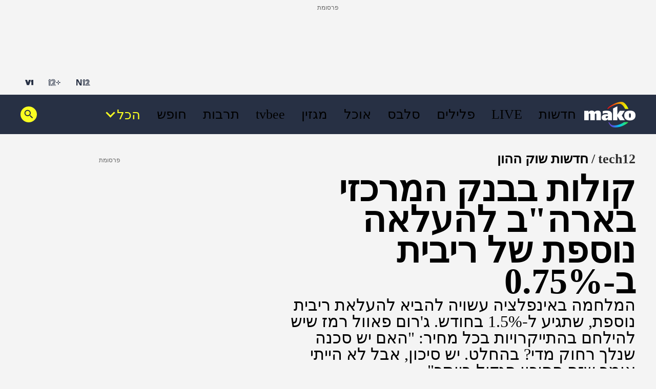

--- FILE ---
content_type: text/html;charset=utf-8
request_url: https://www.tech12.co.il/index-markets/Article-149e68d8833b181026.htm
body_size: 28087
content:
<!DOCTYPE html><html lang="he" dir="rtl"><head><meta charSet="utf-8"/><meta name="viewport" content="width=device-width"/><script id="global-vars">var vcmidOfContent="149e68d8833b1810VgnVCM200000650a10acRCRD";  var MAKOPAGE="149e68d8833b1810VgnVCM200000650a10acRCRD";var currentChannelId="95d80e4761dbc710VgnVCM100000700a10acRCRD";var mainChannelId="cf25c425b37bc710VgnVCM100000700a10acRCRD";var secondaryChannelId="95d80e4761dbc710VgnVCM100000700a10acRCRD";</script><script>var makoCatDFP = {"iu":"/242748299/mako/TECH12/markets","preload":true,"cust_params":{"osVersion":"%OS_VERSION%","language":"%LANGUAGE%","locale":"%LOCALE%","version":"%VERSION%","deviceid":"%DEVICE_ID%","appid":"%APP_ID%","devicetype":"%DEVICE_TYPE%","advertiserId":"%ADVERTISER_ID%","bundleId":"%PRODUCT_BUNDLE_ID%","payinguser":"%IS_PAYING_USER%","paidContent":"%IS_PAID_CONTENT%","makoHN":"%HOUSE_NUMBERS%","carrier":"%CARRIER%","pushTrigger":"%PUSH_TRIGGER%","deviceModel":"%DEVICE_MODEL%","pushTags":"%PUSH_TAGS%","osType":"%OS_TYPE%","contentType":"articleins","FORMAT":"%FORMAT%","MAKOPAGE":"%GUID%","location_sub_campaign":"%LOCATION_SUB_CAMPAIGN%","video_from_time":"%VIDEO_FROM_TIME%","random_number":"%RANDOM_NUMBER%","user_id":"%USER_ID%"}}</script><meta name="robots" content="index, follow, max-image-preview:large"/><link rel="canonical" href="https://www.mako.co.il/index-markets/Article-149e68d8833b181026.htm"/><title>קולות בבנק המרכזי בארה&quot;ב להעלאה נוספת של ריבית ב-0.75%</title><meta name="description" content="המלחמה באינפלציה עשויה להביא להעלאת ריבית נוספת, שתגיע ל-1.5% בחודש. ג&#x27;רום פאוול רמז שיש להילחם בהתייקרויות בכל מחיר: &quot;האם יש סכנה שנלך רחוק מדי? בהחלט. יש סיכון, אבל לא הייתי אומר שזה הסיכון הגדול ביותר&quot;"/><meta property="og:title" content="קולות בבנק המרכזי בארה&quot;ב להעלאה נוספת של ריבית ב-0.75%"/><meta property="og:description" content="המלחמה באינפלציה עשויה להביא להעלאת ריבית נוספת, שתגיע ל-1.5% בחודש. ג&#x27;רום פאוול רמז שיש להילחם בהתייקרויות בכל מחיר: &quot;האם יש סכנה שנלך רחוק מדי? בהחלט. יש סיכון, אבל לא הייתי אומר שזה הסיכון הגדול ביותר&quot;"/><meta property="og:type" content="article"/><meta property="og:image" content="https://img.mako.co.il/2022/06/30/vfnjnj789_autoOrient_w.jpg"/><meta property="og:site_name" content="mako"/><meta property="og:locale" content="he_IL"/><meta property="og:url" content="https://www.mako.co.il/index-markets/Article-149e68d8833b181026.htm"/><link rel="icon" href="https://rcs.mako.co.il/images/mako-favicon.ico" type="image/x-icon"/><link rel="icon" href="https://rcs.mako.co.il/images/mako_icon.png" type="image/png"/><link rel="apple-touch-icon" href="https://rcs.mako.co.il/images/mako_apple_touch.png"/><link rel="icon" sizes="16x16" href="https://rcs.mako.co.il/images/mako_16px.png"/><link rel="icon" sizes="32x32" href="https://rcs.mako.co.il/images/mako_32px.png"/><link rel="icon" sizes="96x96" href="https://rcs.mako.co.il/images/mako_96px.png"/><link rel="icon" sizes="192x192" href="https://rcs.mako.co.il/images/mako_192px.png"/><meta name="twitter:card" content="summary_large_image"/><meta name="twitter:title" content="קולות בבנק המרכזי בארה&quot;ב להעלאה נוספת של ריבית ב-0.75%"/><meta name="twitter:description" content="המלחמה באינפלציה עשויה להביא להעלאת ריבית נוספת, שתגיע ל-1.5% בחודש. ג&#x27;רום פאוול רמז שיש להילחם בהתייקרויות בכל מחיר: &quot;האם יש סכנה שנלך רחוק מדי? בהחלט. יש סיכון, אבל לא הייתי אומר שזה הסיכון הגדול ביותר&quot;"/><meta name="twitter:image" content="https://img.mako.co.il/2022/06/30/vfnjnj789_autoOrient_w.jpg"/><meta name="twitter:site" content="@mako_feed"/><meta name="author" content="ארז ליבנה"/><meta property="article:published_time" content="2022-06-30T10:35:00+0300"/><link rel="alternate" type="application/rss+xml" href="https://rcs.mako.co.il/rss/cf25c425b37bc710VgnVCM100000700a10acRCRD.xml"/><link rel="alternate" href="android-app://com.goldtouch.mako/mako/openArticle?url=/index-markets/Article-149e68d8833b181026.htm?utm_source=Google&amp;utm_medium=OrganicSearchResults&amp;utm_campaign=AppIndexing"/><link rel="alternate" href="ios-app://340173260/mako/openArticle?url=/index-markets/Article-149e68d8833b181026.htm?utm_source=Google&amp;utm_medium=OrganicSearchResults&amp;utm_campaign=AppIndexing"/><script type="application/ld+json">{
  "@context": "https://schema.org",
  "@type": "BreadcrumbList",
  "itemListElement": [
    {
      "@type": "ListItem",
      "position": 1,
      "name": "tech12",
      "item": "https://www.mako.co.il/index"
    },
    {
      "@type": "ListItem",
      "position": 2,
      "name": "חדשות שוק ההון",
      "item": "https://www.mako.co.il/index-markets"
    }
  ]
}</script><script type="application/ld+json">{
  "@context": "https://schema.org",
  "@type": "Article",
  "description": "המלחמה באינפלציה עשויה להביא להעלאת ריבית נוספת, שתגיע ל-1.5% בחודש. ג'רום פאוול רמז שיש להילחם בהתייקרויות בכל מחיר: \"האם יש סכנה שנלך רחוק מדי? בהחלט. יש סיכון, אבל לא הייתי אומר שזה הסיכון הגדול ביותר\"",
  "image": {
    "width": 1044,
    "height": 587,
    "url": "https://img.mako.co.il/2022/06/30/vfnjnj789_autoOrient_w.jpg"
  },
  "url": "https://www.mako.co.il/index-markets/Article-149e68d8833b181026.htm",
  "author": [
    {
      "@type": "Person",
      "name": "ארז ליבנה",
      "url": "https://www.mako.co.il/index-reporters/Editor-2b031fe81a2cd71027.htm"
    }
  ],
  "publisher": {
    "name": "mako",
    "logo": {
      "width": 400,
      "height": 200,
      "url": "https://img.mako.co.il/2025/05/02/neewlogo.png"
    },
    "@type": "NewsMediaOrganization"
  },
  "inLanguage": "he",
  "articleSection": "tech12",
  "articleBody": "אמנם יש עוד שבועיים עד ליציאת מדד המחירים לצרכן (CPI), אבל הפד כמו הפד, מכין את השוק מראש למהלכים והקולות שיוצאים משם נציים.שלושה נגידים, ביניהם ג'ון ויליאמס, הנגיד של ניו יורק, שנחשב לדמות השנייה בהשפעתה במועצת הנגידים של הפד, הודיעו כי הם תומכים בהעלאת ריבית נוספת של 50-75 נקודות בסיס, כלומר בין חצי ל-0.75%, בקצב הזה אנחנו עלולים למצוא את עצמנו בהעלאה של 1.5% בחודש וקצת.אנחנו חייבים ריביות גבוהות יותר ואנחנו צריכים להעלות מהר יותר, כשהדיון הוא בין חצי אחוז ל-75 נקודות בסיס, אמר ויליאמס ל-CNBC. עם הנתונים שיש לי הרגע ואם ההחלטה הייתה היום הייתי מעלה את הריבית ב-75 נקודות, הוסיפה לורטה מסטר, נשיאת הפד בקליבלנד.נשיאת הפד בסן פרנסיסקו, מרי דאלי: רבים חוששים שהפד פועל באגרסיביות ועלול להכניס את הכלכלה האמריקאית למיתון. אני מודאגת מהעובדה שאם תישאר ללא השגחה, האינפלציה תהיה מכשלה גדולה לכלכלה האמריקאית והתרחבותההוסיפה נשיאת הפד בסן פרנסיסקו, מרי דאלי. רבים חוששים שהפד פועל באגרסיביות ועלול להכניס את הכלכלה האמריקאית למיתון, אמרה דאלי בראיון ללינקדאין. אני מודאגת מהעובדה שאם תישאר ללא השגחה, האינפלציה תהיה מכשלה גדולה לכלכלה האמריקאית והתרחבותה, הוסיפה.בשיחה שערך אתמול פורום הבנק המרכזי האירופאי, יור הפד, ג'רום פאוול אמר כי לא יאפשר לאינפלציה להשתרש בכלכלה האמריקאית. הסיכון הוא למספר רב של שוקים מקבילים ברגע שנכנסים למשטר אינפלציוני גבוה. התפקיד שלנו הוא פשוט למנוע מזה לקרות ואנחנו נמנע מזה לקרות, אמר פאוול. לא נאפשר תהליך טרנזיטורי מסביבה של אינפלציה נמוכה לסביבה גבוהה, הוסיף.יור הפד, ג'רום פאוול: אנחנו מחויבים להשתמש בכלים שיש לנו להורדת האינפלציה. הדרך היא האטת הצמיחה, אך שהצמיחה תישאר. האם יש סכנה שנלך רחוק מדי? בהחלט. יש סיכון, אבל לא הייתי אומר שזה הסיכון הגדול ביותר. טעות גדולה יותר תהיה להיכשל בניסיון להשיג יציבות במחיריםהשעון מתקתק כשהאינפלציה עולה כבר למעלה משנה. זה יהיה ניהול סיכונים רע להניח שהציפיות לאינפלציה ארוכות טווח ישארו מעוגנות לנצח בפני אינפלציה גבוהה, אז אנחנו עושים את זה, המשיך ואמר כי אנחנו מחויבים להשתמש בכלים שיש לנו להורדת האינפלציה. הדרך היא האטת הצמיחה, אך שהצמיחה תישאר. האם יש סכנה שנלך רחוק מדי? בהחלט. יש סיכון. אבל לא הייתי אומר שזה הסיכון הגדול ביותר. טעות גדולה יותר תהיה להיכשל בניסיון להשיג יציבות במחירים, סיכם.אחת מהתכונות החשובות של הפד זו אמינותו. בתנאים האלה, כנראה שהעלאת ריבית נוספת היא בלתי נמנעת ולמרות הקולות הללו, השוק אמש סירב להתרגש כשהנאסדק ננעל ללא שינוי וה-S&P500 ירד פחות מ-0.1%.",
  "wordCount": 2261,
  "headline": "קולות בבנק המרכזי בארה\"ב להעלאה נוספת של ריבית ב-0.75%",
  "datePublished": "2022-06-30T10:35:00+0300",
  "speakable": {
    "xPath": [
      "/html/head/title",
      "/html/head/meta[@name='description']/@content"
    ],
    "@type": "SpeakableSpecification"
  },
  "potentialAction": {
    "@type": "ViewAction"
  },
  "mainEntityOfPage": {
    "@type": "WebPage",
    "@id": "https://www.mako.co.il/index-markets/Article-149e68d8833b181026.htm"
  },
  "isAccessibleForFree": true
}</script><meta name="next-head-count" content="34"/><script src="https://rcs.mako.co.il/js/domo/domo-1.0.0.js" defer=""></script><script src="https://ads.kway.co.il/cdn/scripts/kway-bundle.min.js" defer=""></script><link rel="stylesheet" href="https://rcs.mako.co.il/player-responsive/mako-video-player.css"/><script src="https://rcs.mako.co.il/player-responsive/mako-video-player.js" defer=""></script><script async="" src="https://tags.dxmdp.com/tags/36699dd9-d954-4d40-be6a-4bbfce1f3652/dmp-provider.js"></script><script id="vad-hb-snippet" data-publisher="mako">var _0x2050=['type','head','unshift','document','src','pubads','refresh','//cdn.valuad.cloud/hb/','now','top','random','vad_timestamp','vad-hb-script','push','disableInitialLoad','text/javascript','_vadHb','vad_rollout','appendChild','googletag','cmd','data-publisher','getItem','mako'];(function(_0x2886b3,_0x205089){var _0x484819=function(_0x58ee27){while(--_0x58ee27){_0x2886b3['push'](_0x2886b3['shift']());}};_0x484819(++_0x205089);}(_0x2050,0x10e));var _0x4848=function(_0x2886b3,_0x205089){_0x2886b3=_0x2886b3-0x0;var _0x484819=_0x2050[_0x2886b3];return _0x484819;};(function(){function _0x3568dd(){var _0x30ccc2='mako';window['vadPubId']=_0x30ccc2;var _0x27906d=_0x4848('0x11');var _0x8194e4=_0x4848('0x6');var _0x51c654=Date[_0x4848('0x2')]();var _0x5b82be=window['top'][_0x4848('0x15')]['createElement']('script');_0x5b82be[_0x4848('0x12')]=_0x4848('0x9');_0x5b82be['setAttribute'](_0x4848('0xf'),_0x30ccc2);_0x5b82be['id']=_0x8194e4;_0x5b82be['async']=!![];var _0x3fbf1d=_0x51c654-_0x51c654%(0x15180*0x3e8);var _0x75f0e9=parseInt(localStorage[_0x4848('0x10')](_0x4848('0x5')),0xa)||_0x3fbf1d;_0x5b82be[_0x4848('0x16')]=_0x4848('0x1')+_0x27906d+'-prod.js'+'?timestamp='+(_0x3fbf1d>_0x75f0e9?_0x3fbf1d:_0x75f0e9);window[_0x4848('0x3')]['document'][_0x4848('0x13')][_0x4848('0xc')](_0x5b82be);}function _0x390dd0(){window['googletag']=window[_0x4848('0xd')]||{'cmd':[]};var _0x100c01=window[_0x4848('0xd')];_0x100c01[_0x4848('0xe')]=_0x100c01[_0x4848('0xe')]||[];if(_0x100c01[_0x4848('0xe')]['unshift']){_0x100c01[_0x4848('0xe')][_0x4848('0x14')](function(){_0x100c01['pubads']()[_0x4848('0x8')]();});}else{_0x100c01[_0x4848('0xe')][_0x4848('0x7')](function(){_0x100c01[_0x4848('0x17')]()['disableInitialLoad']();});}}function _0x4c363e(){window[_0x4848('0xd')]=window[_0x4848('0xd')]||{'cmd':[]};var _0x187965=window['googletag'];_0x187965[_0x4848('0xe')][_0x4848('0x7')](function(){if(!window[_0x4848('0xa')]){_0x187965[_0x4848('0x17')]()[_0x4848('0x0')]();}});}var _0x402ccc=parseFloat(localStorage['getItem'](_0x4848('0xb')))||0x1;if(Math[_0x4848('0x4')]()<=_0x402ccc){_0x390dd0();_0x3568dd();setTimeout(function(){_0x4c363e();},0xbb8);}}());</script><link rel="preload" href="/_next/static/media/2a122341996a0dc8-s.p.woff2" as="font" type="font/woff2" crossorigin="anonymous" data-next-font="size-adjust"/><link rel="preload" href="/_next/static/media/4351d5025c9cfaf4-s.p.woff2" as="font" type="font/woff2" crossorigin="anonymous" data-next-font="size-adjust"/><link rel="preload" href="/_next/static/media/a2867e4a92b41612-s.p.woff2" as="font" type="font/woff2" crossorigin="anonymous" data-next-font="size-adjust"/><link rel="preload" href="/_next/static/media/9d5c39a2f679db17-s.p.woff2" as="font" type="font/woff2" crossorigin="anonymous" data-next-font="size-adjust"/><link rel="preload" href="/_next/static/media/c1a1fe1e2bf9b2ee.p.woff2" as="font" type="font/woff2" crossorigin="anonymous" data-next-font=""/><link rel="preload" href="/_next/static/media/94414a4b941d1359-s.p.woff2" as="font" type="font/woff2" crossorigin="anonymous" data-next-font="size-adjust"/><link rel="preload" href="/_next/static/media/ff720424218d9ad3-s.p.woff2" as="font" type="font/woff2" crossorigin="anonymous" data-next-font="size-adjust"/><link rel="preload" href="/_next/static/media/742c5bb8d7839ad2-s.p.woff2" as="font" type="font/woff2" crossorigin="anonymous" data-next-font="size-adjust"/><link rel="preload" href="/_next/static/media/adea7bc39673359f-s.p.woff2" as="font" type="font/woff2" crossorigin="anonymous" data-next-font="size-adjust"/><link rel="preload" href="/_next/static/css/edc55154903e3f35.css" as="style"/><link rel="stylesheet" href="/_next/static/css/edc55154903e3f35.css" data-n-g=""/><link rel="preload" href="/_next/static/css/aa1735fd8617979e.css" as="style"/><link rel="stylesheet" href="/_next/static/css/aa1735fd8617979e.css" data-n-p=""/><link rel="preload" href="/_next/static/css/517fe888406fa993.css" as="style"/><link rel="stylesheet" href="/_next/static/css/517fe888406fa993.css" data-n-p=""/><link rel="preload" href="/_next/static/css/8173d49f345d0f91.css" as="style"/><link rel="stylesheet" href="/_next/static/css/8173d49f345d0f91.css" data-n-p=""/><noscript data-n-css=""></noscript><script defer="" nomodule="" src="/_next/static/chunks/polyfills-78c92fac7aa8fdd8.js"></script><script src="/_next/static/chunks/webpack-1e9d3f973bd7f51f.js" defer=""></script><script src="/_next/static/chunks/framework-18c7e6fcf99e5daa.js" defer=""></script><script src="/_next/static/chunks/main-520399ed38274a1f.js" defer=""></script><script src="/_next/static/chunks/pages/_app-3c5d0b87d8def1e1.js" defer=""></script><script src="/_next/static/chunks/d6e1aeb5-78907f0eb308e259.js" defer=""></script><script src="/_next/static/chunks/ea88be26-69bddfd1f8dfa2c9.js" defer=""></script><script src="/_next/static/chunks/505-7d00fbd7baf8c39e.js" defer=""></script><script src="/_next/static/chunks/174-074a2b32b2685f15.js" defer=""></script><script src="/_next/static/chunks/281-dbae7f06d1095bc3.js" defer=""></script><script src="/_next/static/chunks/524-ae83c034aad804ed.js" defer=""></script><script src="/_next/static/chunks/pages/%5B...catchAllRoutes%5D-7f237fedbbb90fc3.js" defer=""></script><script src="/_next/static/3.3.0/_buildManifest.js" defer=""></script><script src="/_next/static/3.3.0/_ssgManifest.js" defer=""></script><script>var __uzdbm_1 = "2c157543-3e66-48a2-8928-5e1e5d397177";var __uzdbm_2 = "YjlkMDYzY2ItY2luei00MDc3LWI2ZTMtZDA2NTJmMzM2ZTY5JDMuMTkuNjguMjEx";var __uzdbm_3 = "7f90002c157543-3e66-48a2-8928-5e1e5d3971771-17695004938360-002f7a9db77953461a710";var __uzdbm_4 = "false";var __uzdbm_5 = "uzmx";var __uzdbm_6 = "7f9000f58380e5-c5bf-40d1-af27-bbf1a73cf6e81-17695004938360-8abf599c4c7d63b010";var __uzdbm_7 = "tech12.co.il";</script> <script>   (function (w, d, e, u, c, g, a, b) {     w["SSJSConnectorObj"] = w["SSJSConnectorObj"] || {       ss_cid: c,       domain_info: "auto",     };     w[g] = function (i, j) {       w["SSJSConnectorObj"][i] = j;     };     a = d.createElement(e);     a.async = true;     if (       navigator.userAgent.indexOf('MSIE') !== -1 ||       navigator.appVersion.indexOf('Trident/') > -1     ) {       u = u.replace("/advanced/", "/advanced/ie/");     }     a.src = u;     b = d.getElementsByTagName(e)[0];     b.parentNode.insertBefore(a, b);   })(     window, document, "script", "https://tech12.co.il/18f5227b-e27b-445a-a53f-f845fbe69b40/stormcaster.js", "cio1", "ssConf"   );   ssConf("c1", "https://tech12.co.il");   ssConf("c3", "c99a4269-161c-4242-a3f0-28d44fa6ce24");   ssConf("au", "tech12.co.il");   ssConf("cu", "validate.perfdrive.com, ssc"); </script></head><body><div id="__next"><div class="Premium_root__5vx8O"></div><div id="mako-layout-id" class="__className_a2cb06 ArticleLayout_root__HLgzv"><div class="HeaderMobile_placeholder__tnPG_"><div class="HeaderMobile_global__ksEbw"></div><div class="HeaderMobile_main__T_dq3"></div></div><header id="mobile-page-header" class="HeaderMobile_root__7B7ua HeaderMobile_mako__PtCBD" style="--header-background:#273044"><a target="_self" class="SiteLogo_root__XGaS2" href="https://www.mako.co.il"><img alt="mako" title="mako" src="https://img.mako.co.il/2025/06/29/neewlogo.png" width="64" height="32"/></a><div class="Hamburger_root__g2xj7"><button><svg width="24" height="24" fill="none" xmlns="http://www.w3.org/2000/svg"><g fill="#fff"><rect x="3" y="18" width="18" height="3" rx="1.5"></rect><rect x="3" y="11" width="18" height="3" rx="1.5"></rect><rect x="3" y="4" width="18" height="3" rx="1.5"></rect></g></svg></button></div><nav class="Hamburger_sideMenu__bDy4P"><div class="HeaderMobile_sideMenuLogo__XXpgo"><a target="_self" class="SiteLogo_root__XGaS2" href="https://www.mako.co.il"><img alt="mako" title="mako" src="https://img.mako.co.il/2025/06/29/neewlogo.png" width="64" height="32"/></a></div><div class="HeaderMobile_sideMenuContent__eb_WP"><div class="Search_mobile__uUmYp"><div class="Search_searchInputWrapper__NGhFR"><input class="__className_367ac3" placeholder="חפש במאקו"/><button class="Search_searchIcon__xrwYZ Search_searchIconInsideMobile__QDW9M"><svg width="24" height="24" fill="none" xmlns="http://www.w3.org/2000/svg"><path d="m15.858 15.448-1.303-.195v-.364a6.158 6.158 0 0 0 1.494-4.025 6.186 6.186 0 1 0-6.185 6.185c1.532 0 2.94-.561 4.025-1.494h.307l.116 1.361 4.592 4.406 1.418-1.418-4.463-4.456Zm-5.994-.302a4.277 4.277 0 0 1-4.283-4.283 4.277 4.277 0 0 1 4.283-4.282 4.277 4.277 0 0 1 4.282 4.282 4.277 4.277 0 0 1-4.282 4.283Z" fill="#273044"></path></svg></button></div></div><div class="Accordion_root__F44QY"><div class="Accordion_accordionBase__ivr_Q"><span class="Accordion_itemTitle__DaMQB">מדורים</span><button class="Accordion_plusToggle__2tiXq"><svg width="24" height="24" fill="none" xmlns="http://www.w3.org/2000/svg"><g fill="#fff"><path d="M11 5h2v14h-2z"></path><path d="M19 11v2H5v-2z"></path></g></svg></button></div><ul style="display:none" class="Accordion_dropDown__u8Sbi Accordion_mako__BJfIU __variable_367ac3"><li><a target="_blank" href="https://www.n12.co.il/">חדשות</a></li><li><a target="_self" href="https://www.mako.co.il/culture-tv/articles/Article-c75a4149b6ef091027.htm">LIVE</a></li><li><a target="_blank" href="https://www.mako.co.il/men">פלילים</a></li><li><a target="_self" href="https://www.mako.co.il/entertainment">סלבס</a></li><li><a target="_self" href="https://www.mako.co.il/food">אוכל</a></li><li><a target="_self" href="https://www.mako.co.il/weekend">מגזין</a></li><li><a target="_blank" href="https://www.mako.co.il/tvbee">tvbee</a></li><li><a target="_self" href="https://www.mako.co.il/culture">תרבות</a></li><li><a target="_self" href="https://www.mako.co.il/travel">חופש</a></li><li><a target="_self" href="https://www.mako.co.il/music">מוזיקה</a></li><li><a target="_self" href="https://www.mako.co.il/tv">קשת 12</a></li><li><a target="_self" href="https://www.mako.co.il/pzm">צבא וביטחון</a></li><li><a target="_self" href="https://www.mako.co.il/makoz">makoZ</a></li><li><a target="_self" href="https://www.mako.co.il/health">בריאות</a></li><li><a target="_self" href="https://www.tvbee.co.il/">טלוויזיה</a></li><li><a target="_self" href="https://www.mako.co.il/hix">HIX</a></li><li><a target="_self" href="https://www.mako.co.il/Sports">ספורט</a></li><li><a target="_self" href="https://www.mako.co.il/finances">כסף</a></li><li><a target="_self" href="https://www.mako.co.il/home-family">הורים</a></li><li><a target="_self" href="https://www.mako.co.il/living">עיצוב הבית</a></li><li><a target="_blank" href="https://fashionforward.mako.co.il">אופנה</a></li><li><a target="_blank" href="https://www.mako.co.il/nexter">דיגיטל</a></li><li><a target="_self" href="https://viva.mako.co.il/">ויוה</a></li><li><a target="_self" href="https://www.mako.co.il/finances-law">משפט</a></li><li><a target="_blank" href="https://www.mako.co.il/ninemonth">תשעה חודשים</a></li><li><a target="_self" href="https://www.mako.co.il/pride">גאווה</a></li><li><a target="_self" href="https://www.mako.co.il/food-recipes">מתכונים</a></li><li><a target="_self" href="https://www.mako.co.il/special-projects">פרויקטים מיוחדים</a></li></ul><div class="Accordion_accordionBase__ivr_Q"><span class="Accordion_itemTitle__DaMQB">חשוב לדעת</span><button class="Accordion_plusToggle__2tiXq"><svg width="24" height="24" fill="none" xmlns="http://www.w3.org/2000/svg"><g fill="#fff"><path d="M11 5h2v14h-2z"></path><path d="M19 11v2H5v-2z"></path></g></svg></button></div><ul style="display:none" class="Accordion_dropDown__u8Sbi Accordion_mako__BJfIU __variable_367ac3"><li><a target="_self" href="https://www.mako.co.il/spirituality-popular_culture/Article-494842ff06e9431006.htm">זמני כניסת שבת</a></li><li><a target="_self" href="https://www.mako.co.il/home-family-kids/Article-df5ebe37893f281026.htm">לוח חופשות שנתי</a></li><li><a target="_self" href="https://www.mako.co.il/travel-israel/magazine/Article-8cfb2c8898caf71027.htm">מד עומס בנתב&quot;ג</a></li><li><a target="_self" href="https://www.mako.co.il/spirituality-newage/horoscope">הורוסקופ</a></li><li><a target="_blank" href="https://hitlist.mako.co.il/">המצעד של ישראל</a></li><li><a target="_self" href="https://www.mako.co.il/tv-tv-schedule">לוח שידורי קשת 12</a></li><li><a target="_self" href="https://jobs.keshet-mediagroup.com/">בואו לעבוד איתנו</a></li><li><a target="_self" href="https://www.mako.co.il/news-news-flash">מבזקים</a></li><li><a target="_self" href="https://www.mako.co.il/24tv">ערוץ 24</a></li><li><a target="_self" href="https://www.mako.co.il/help-sitemap/Article-cd09064c4d2b591027.htm">מפת האתר</a></li></ul><div class="Accordion_accordionBase__ivr_Q"><span class="Accordion_itemTitle__DaMQB">שיתופי פעולה</span><button class="Accordion_plusToggle__2tiXq"><svg width="24" height="24" fill="none" xmlns="http://www.w3.org/2000/svg"><g fill="#fff"><path d="M11 5h2v14h-2z"></path><path d="M19 11v2H5v-2z"></path></g></svg></button></div><ul style="display:none" class="Accordion_dropDown__u8Sbi Accordion_mako__BJfIU __variable_367ac3"><li><a target="_self" href="https://www.mako.co.il/study-career-open-days">בדרך לתואר</a></li><li><a target="_self" href="https://www.mako.co.il/study-career-career/drushim">דרושים IL</a></li><li><a target="_self" href="https://www.mako.co.il/special-leket">דרך הלקט</a></li><li><a target="_blank" href="https://story.mako.co.il/maccabi_survey">מדד הבריאות 2025</a></li><li><a target="_self" href="https://www.mako.co.il/special-easy_miluim">מצדיעים למילואים</a></li><li><a target="_self" href="https://www.mako.co.il/special-real_estate_media">נדל&quot;ן מדיה</a></li><li><a target="_self" href="https://www.mako.co.il/health-special/metastatic_breast_cancer">סרטן שד גרורתי</a></li><li><a target="_self" href="https://www.mako.co.il/health-magazine/healthy_beautiful_skin">עור בריא עור יפה</a></li><li><a target="_self" href="https://www.mako.co.il/special-cow_free">CowFree</a></li><li><a target="_blank" href="https://www.mako.co.il/news-med12">MED12</a></li><li><a target="_self" href="https://www.mako.co.il/finances-special/medio_nadlan">MEDIO נדל&#x27;&#x27;ן</a></li><li><a target="_self" href="https://www.mako.co.il/special-senses">SENSES</a></li><li><a target="_self" href="https://www.mako.co.il/special">רוצים לזכות בפרס?</a></li></ul><div class="Accordion_accordionBase__ivr_Q"><span class="Accordion_itemTitle__DaMQB">אתרים מבית קשת דיגיטל</span><button class="Accordion_plusToggle__2tiXq"><svg width="24" height="24" fill="none" xmlns="http://www.w3.org/2000/svg"><g fill="#fff"><path d="M11 5h2v14h-2z"></path><path d="M19 11v2H5v-2z"></path></g></svg></button></div><ul style="display:none" class="Accordion_dropDown__u8Sbi Accordion_mako__BJfIU __variable_367ac3"><li><a target="_blank" href="https://www.n12.co.il/">N12</a></li><li><a target="_blank" href="https://www.mako.co.il/mako-vod">+12</a></li><li><a target="_blank" href="https://www.v-1.co.il/">V1</a></li><li><a target="_blank" href="https://shironet.mako.co.il/?partner=NavBar">שירונט</a></li><li><a target="_blank" href="https://easy.co.il/">easy</a></li><li><a target="_blank" href="https://www.auto.co.il/">אוטו</a></li><li><a target="_blank" href="https://www.holidayfinder.co.il/">Holiday Finder</a></li><li><a target="_self" href="https://www.mako.co.il/special-roim_rachok_keshet">רואים רחוק</a></li></ul></div><ul class="AboutUs_root__mw1QB __className_367ac3 AboutUs_mako__sSSqH"><li><a target="_blank" href="https://www.mako.co.il/help/Article-9446174b77b2a31006.htm">צרו קשר</a></li><li><a target="_blank" href="https://www.mako-publishers.com/">פרסמו אצלנו</a></li><li><a target="_blank" href="https://jobs.keshet-mediagroup.com/jobs">בואו לעבוד איתנו</a></li><li><a target="_blank" href="https://www.mako.co.il/help-5bb6bf4ccf39c110/Article-b7ff18a9de86471026.htm">הסדרי נגישות</a></li><li><a target="_self" href="https://www.mako.co.il/help-terms-of-use/Article-d37908dd1674c11006.htm">תנאי השימוש</a></li><li><a target="_self" href="https://www.mako.co.il/help-terms-of-use/Article-d37908dd1674c11006.htm">מדיניות הפרטיות</a></li><li><a target="_self" href="https://www.mako.co.il/help/Article-3e034e17c9b1f41006.htm">פרסום ממומן באתר</a></li><li><a target="_self" href="https://www.mako.co.il/help-about-mako/Article-28495356d882c11004.htm">אודות מאקו</a></li></ul><div class="SocialMenu_divider__KaGaB SocialMenu_mako__5rovC"></div><ul class="SocialMenu_root__C8GTl SocialMenu_mako__5rovC SocialMenu_mobile__aBStf __className_367ac3"><span class="__className_367ac3">עקבו אחרינו:</span><li><a target="_blank" href="mailto:info@mako.co.il"><img src="https://img.mako.co.il/2024/06/20/socialButton-Mail-black.svg" alt="מייל" title="מייל" loading="lazy" width="24" height="24"/></a></li><li><a target="_blank" href="https://www.tiktok.com/@mako.israel"><img src="https://img.mako.co.il/2024/06/20/socialButton-66Tiktok-white.svg" alt="טיקטוק" title="טיקטוק" loading="lazy" width="24" height="24"/></a></li><li><a target="_blank" href="https://www.instagram.com/mako.il/"><img src="https://img.mako.co.il/2024/06/20/socialButton-8Insta-white.svg" alt="אינסטגרם" title="אינסטגרם" loading="lazy" width="24" height="24"/></a></li><li><a target="_blank" href="https://www.facebook.com/keshet.mako/"><img src="https://img.mako.co.il/2024/06/20/socialButton-7facebook-white.svg" alt="פייסבוק" title="פייסבוק" loading="lazy" width="24" height="24"/></a></li><li><a target="_blank" href="https://x.com/mako_feed"><img src="https://img.mako.co.il/2024/06/20/socialButton-1X-White.svg" alt="X" title="X" loading="lazy" width="24" height="24"/></a></li></ul><div class="SocialMenu_divider__KaGaB SocialMenu_mako__5rovC"></div><div class="Partners_root__SiLlD __className_367ac3 Partners_mako__qCByz"><small>© כל הזכויות שמורות</small><small>שותפים</small><ul><li><a target="_blank" href="https://eshkolot.co.il/"><img alt="אשכולות" title="אשכולות" src="https://img.mako.co.il/2024/07/01/eshkolot_partners.png" loading="lazy" width="68" height="23"/></a></li><li><a target="_blank" href="https://acum.org.il/"><span>אקו&quot;ם</span></a></li></ul></div></div></nav><div class="ProgressBar_root__KMy_M ProgressBar_mako__xKM5h"><div class="ProgressBar_progress__KrP6n" style="width:0%"></div></div></header><div class="MaavaronPlaceholder_root__ghTyz" id="maavaronPlaceholder"><span class="__className_367ac3 MaavaronPlaceholder_maavaronPlaceholderText__8J38x">פרסומת</span><div class="MaavaronPlaceholder_maavaronPlaceholderContent__M5_Y3"></div></div><main class="Body_root__YSl6z"><div class="__variable_6a56bc __variable_4cfc39 __variable_723efa __variable_c4b8ba __variable_367ac3 __variable_a2cb06"><div id="page-content" class="GenericPageContent_root__ddFPW" style="--article-main-color:#466AE8;--article-main-background:#FAFF21"><section class="GenericPageContent_section__MDVIG GenericPageContent_smallSizeSection__Lof2P"><div class="GenericPageContent_content__7JlXL"><div class="GenericPageContent_rightColumn__oeDkI"><div class="Breadcrumbs_root__LVL6b Breadcrumbs_mako__2Koek" id="breadcrumbs"><a target="_self" class="Breadcrumbs_breadcrumbItem__Np_K3 " href="https://www.mako.co.il/index"><span class="Breadcrumbs_breadcrumbItemText__uJYAK __className_a2cb06">tech12</span></a><a target="_self" class="Breadcrumbs_breadcrumbItem__Np_K3 " href="https://www.mako.co.il/index-markets"><span class="Breadcrumbs_breadcrumbItemText__uJYAK __className_a2cb06">חדשות שוק ההון</span></a></div><article class="GenericPageContent_column__2IGNk"><hgroup class="GenericPageContent_hgroup__89o5c"><h1 class="ArticleTitle_root__JFW6x ArticleTitle_mako__z4kZW  ">קולות בבנק המרכזי בארה&quot;ב להעלאה נוספת של ריבית ב-0.75%</h1><p class="ArticleSubtitle_root__mD7cl ArticleSubtitle_mako__pibde">המלחמה באינפלציה עשויה להביא להעלאת ריבית נוספת, שתגיע ל-1.5% בחודש. ג&#x27;רום פאוול רמז שיש להילחם בהתייקרויות בכל מחיר: &quot;האם יש סכנה שנלך רחוק מדי? בהחלט. יש סיכון, אבל לא הייתי אומר שזה הסיכון הגדול ביותר&quot;</p></hgroup><div class="GenericPageContent_creditsSection__na36J"><div class="ArticleCredits_root__segpu"><div class="Avatar_root__nIm31"><figure style="z-index:0"><img src="https://img.mako.co.il/2022/01/19/erez_l.png" class="Avatar_avatar___pEOB Avatar_mako__kU__X" style="--avatar-bg:#466AE8" width="50" height="50" alt="ארז ליבנה" title="ארז ליבנה" loading="lazy"/></figure></div><div class="ArticleCredits_wrapper___1rpL"><div class="AuthorSourceAndSponsor_root__s4_BG"><div class="AuthorSourceAndSponsor_nameWrapper__h2AOD"><a target="_self" href="https://www.mako.co.il/index-reporters/Editor-2b031fe81a2cd71027.htm"><span itemProp="name" content="ארז ליבנה" class="AuthorSourceAndSponsor_name__miAMq AuthorSourceAndSponsor_mako__9_CYn AuthorSourceAndSponsor_clickableName__FzHnf ">ארז ליבנה</span></a></div><span class="AuthorSourceAndSponsor_source__mgYBi AuthorSourceAndSponsor_mako__9_CYn   AuthorSourceAndSponsor_bullet__g_1a4">tech12</span></div><div class="DisplayDate_root__fCZrP DisplayDate_mako__MVBBj"><span>פורסם: </span><time dateTime="2022-06-30T10:35">30.06.22, 10:35</time></div></div></div></div><figure itemscope="" itemType="https://schema.org/ImageObject" class="ArticleImage_root__7IVZw ArticleImage_mako__N7wyt ArticleImage_openingImage__WpX9F innerArticleImage"><div class="ArticleImage_imageWrapper__N4bkG" style="max-width:694px;max-height:426px"><picture><source media="(min-width: 821px)" srcSet="https://img.mako.co.il/2022/06/30/vfnjnj789_autoOrient_i.jpg"/><img itemProp="contentUrl" src="https://img.mako.co.il/2022/06/30/vfnjnj789_autoOrient_w.jpg" alt="יו&quot;ר הפד, ג&#x27;רום פאוול" title="יו&quot;ר הפד, ג&#x27;רום פאוול" class="fullWidthItem" width="694" height="426" style="max-width:694px;max-height:426px"/></picture><meta itemProp="width" content="694"/><meta itemProp="height" content="426"/></div><figcaption itemProp="creditText" class="ArticleImage_caption__m9I8M __className_367ac3" style="max-width:694px"><span class="ArticleImage_bold__d8bTw">יו&quot;ר הפד, ג&#x27;רום פאוול. &quot;אנחנו מחויבים להשתמש בכלים שיש לנו להורדת האינפלציה&quot;</span><span class="ArticleImage_bold__d8bTw"> | </span><span>צילום: Drew Angerer, getty images</span></figcaption></figure><div class="EngagementContainer_root__g_OTQ EngagementContainer_mako__e9QJ1"><div class="EngagementContainer_commentsEyesContainer__CV_be"></div><div class="EngagementContainer_shareButtonsContainer__2NYQd"><div class="EngagementContainer_shareButtons__HmV2U"><div class="ShareButtonsInRow_root__DJGNI"><a class="ShareLink_root__Il5Gb" target="_blank" rel="noreferrer"><svg width="21" height="22" fill="none" xmlns="http://www.w3.org/2000/svg"><path fill-rule="evenodd" clip-rule="evenodd" d="M10.5.027C4.701.027 0 4.728 0 10.527c0 5.8 4.701 10.5 10.5 10.5s10.5-4.7 10.5-10.5c0-5.799-4.701-10.5-10.5-10.5Zm5.202 5.445h-1.799l-2.964 3.387-2.561-3.387H4.667l4.432 5.798-4.203 4.804h1.802l3.242-3.706 2.837 3.706h3.619l-4.624-6.111 3.93-4.491Zm-1.435 9.527h-.996L6.764 6.49h1.07L14.268 15Z" fill="#273044"></path></svg></a><a class="ShareLink_root__Il5Gb" target="_blank" rel="noreferrer"><svg width="23" height="23" fill="none" xmlns="http://www.w3.org/2000/svg"><path fill-rule="evenodd" clip-rule="evenodd" d="m1.033 21.84 4.13-1.083.399.236a10.898 10.898 0 0 0 5.554 1.52h.004c6.014 0 10.91-4.893 10.912-10.908a10.841 10.841 0 0 0-3.193-7.717A10.84 10.84 0 0 0 11.124.69C5.105.69.21 5.582.208 11.597c-.001 2.06.576 4.068 1.668 5.805l.26.413-1.103 4.025Zm15.933-7.471c.217.113.364.189.426.301.078.14.078.81-.181 1.593-.26.782-1.501 1.496-2.098 1.592-.536.086-1.214.122-1.958-.133-.452-.154-1.031-.36-1.773-.705-2.914-1.356-4.884-4.398-5.256-4.973a4.26 4.26 0 0 0-.054-.084l-.003-.003c-.164-.237-1.267-1.82-1.267-3.46 0-1.543.704-2.351 1.027-2.724l.061-.07c.285-.335.622-.42.83-.42.206 0 .414.003.595.013h.07c.18 0 .407-.002.63.575l.343.897c.267.702.563 1.477.615 1.589.078.168.13.363.026.587l-.044.095a1.932 1.932 0 0 1-.267.463l-.16.206c-.106.14-.213.281-.306.38-.156.168-.318.35-.137.684.182.336.806 1.432 1.73 2.32a7.954 7.954 0 0 0 2.294 1.563c.086.04.155.072.206.1.31.167.492.139.673-.085.182-.223.777-.977.985-1.313.207-.335.414-.279.7-.167.284.112 1.812.922 2.123 1.09l.17.089Z" fill="#273044"></path></svg></a><a class="ShareLink_root__Il5Gb" target="_blank" rel="noreferrer"><svg width="22" height="22" fill="none" xmlns="http://www.w3.org/2000/svg"><path fill-rule="evenodd" clip-rule="evenodd" d="M.262 11.027C.262 5.141 5.057.346 10.944.346c5.886 0 10.681 4.795 10.681 10.681 0 5.602-4.343 10.216-9.836 10.649v-8.844h2.486l.39-2.527H11.79v-1.38c0-1.05.342-1.983 1.325-1.983h1.577V4.737l-.014-.002c-.284-.038-.869-.117-1.958-.117-2.313 0-3.67 1.222-3.67 4.006v1.681H6.672v2.527H9.05v8.708C4.062 20.643.262 16.267.262 11.027Z" fill="#273044"></path></svg></a><span class="CopyLinkButton_root__pZOJE"><svg width="21" height="22" fill="none" xmlns="http://www.w3.org/2000/svg"><path fill-rule="evenodd" clip-rule="evenodd" d="M10.5.027C4.701.027 0 4.728 0 10.527c0 5.8 4.701 10.5 10.5 10.5s10.5-4.7 10.5-10.5c0-5.799-4.701-10.5-10.5-10.5ZM6.362 6.25a3.251 3.251 0 1 0 0 6.502h.296a.591.591 0 0 0 0-1.182h-.296a2.069 2.069 0 0 1 0-4.138H9.91c1.143 0 2.069.926 2.069 2.069v.295c0 .98-.794 1.774-1.774 1.774a.591.591 0 1 0 0 1.182 2.956 2.956 0 0 0 2.956-2.956v-.295A3.251 3.251 0 0 0 9.909 6.25H6.362Zm2.66 5.32c0-.98.794-1.774 1.774-1.774a.591.591 0 0 0 0-1.182A2.956 2.956 0 0 0 7.84 11.57v.295a3.251 3.251 0 0 0 3.251 3.251h3.547a3.251 3.251 0 1 0 0-6.502h-.296a.591.591 0 0 0 0 1.182h.296a2.069 2.069 0 0 1 0 4.138H11.09a2.069 2.069 0 0 1-2.069-2.069v-.295Z" fill="#273044"></path></svg><span class="Tooltip_root__psBrE Tooltip_tooltipUp___PfYm __className_367ac3">הקישור הועתק<span class="Tooltip_arrowBottom__z5Ll0"></span></span></span></div></div></div></div><div class="ArticleBodyWrapper_mako__zlD_6 ArticleBodyWrapper_root__JNO9Z"><div class="HtmlRender_root__x0GRC"><p>אמנם יש עוד שבועיים עד ליציאת מדד המחירים לצרכן (CPI), אבל הפד כמו הפד, מכין את השוק מראש למהלכים והקולות שיוצאים משם נציים.</p></div><div class="HtmlRender_root__x0GRC"><p>שלושה נגידים, ביניהם ג&#x27;ון ויליאמס, הנגיד של ניו יורק, שנחשב לדמות השנייה בהשפעתה במועצת הנגידים של הפד, הודיעו כי הם תומכים בהעלאת ריבית נוספת של 50-75 נקודות בסיס, כלומר בין חצי ל-0.75%, בקצב הזה אנחנו עלולים למצוא את עצמנו בהעלאה של 1.5% בחודש וקצת.</p></div><div class="HtmlRender_root__x0GRC"><p>&quot;אנחנו חייבים ריביות גבוהות יותר ואנחנו צריכים להעלות מהר יותר, כשהדיון הוא בין חצי אחוז ל-75 נקודות בסיס&quot;, אמר ויליאמס ל-CNBC. &quot;עם הנתונים שיש לי הרגע ואם ההחלטה הייתה היום הייתי מעלה את הריבית ב-75 נקודות&quot;, הוסיפה לורטה מסטר, נשיאת הפד בקליבלנד.</p></div><div class="HtmlRender_root__x0GRC"><blockquote>
 <p>נשיאת הפד בסן פרנסיסקו, מרי דאלי: &quot;רבים חוששים שהפד פועל באגרסיביות ועלול להכניס את הכלכלה האמריקאית למיתון. אני מודאגת מהעובדה שאם תישאר ללא השגחה, האינפלציה תהיה מכשלה גדולה לכלכלה האמריקאית והתרחבותה&quot;</p>
</blockquote></div><div class="HtmlRender_root__x0GRC"><p>הוסיפה נשיאת הפד בסן פרנסיסקו, מרי דאלי. &quot;רבים חוששים שהפד פועל באגרסיביות ועלול להכניס את הכלכלה האמריקאית למיתון&quot;, אמרה דאלי בראיון ללינקדאין. &quot;אני מודאגת מהעובדה שאם תישאר ללא השגחה, האינפלציה תהיה מכשלה גדולה לכלכלה האמריקאית והתרחבותה&quot;, הוסיפה.</p></div><div class="OutbrainRender_root__q3TgT OutbrainRender_mako__OXMy8"><section class="Outbrain_root__eMVkJ"><div class="OUTBRAIN" data-src="https://www.mako.co.il/index-markets/Article-149e68d8833b181026.htm" data-widget-id="AR_19"></div></section></div><div class="ImageRender_root__MCZJD"><figure itemscope="" itemType="https://schema.org/ImageObject" class="ArticleImage_root__7IVZw ArticleImage_mako__N7wyt innerArticleImage"><div class="ArticleImage_imageWrapper__N4bkG" style="max-width:694px;max-height:426px"><picture><source media="(min-width: 821px)" srcSet="https://img.mako.co.il/2022/06/30/dcmkmktu89_autoOrient_i.jpg"/><img itemProp="contentUrl" src="https://img.mako.co.il/2022/06/30/dcmkmktu89_autoOrient_i.jpg" alt="נשיאת הפד בסן פרנסיסקו, מרי דאלי" title="נשיאת הפד בסן פרנסיסקו, מרי דאלי" class="fullWidthItem" width="694" height="426" style="max-width:694px;max-height:426px" loading="lazy"/></picture><meta itemProp="width" content="694"/><meta itemProp="height" content="426"/></div><figcaption itemProp="creditText" class="ArticleImage_caption__m9I8M __className_367ac3" style="max-width:694px"><span class="ArticleImage_bold__d8bTw">נשיאת הפד בסן פרנסיסקו, מרי דאלי. מנסה להרגיע את הרוחות ומעצימה את חשיבותה של האינפלציה </span><span class="ArticleImage_bold__d8bTw"> | </span><span>צילום: David Paul Morris/Bloomberg via Getty Images, getty images</span></figcaption></figure></div><div class="HtmlRender_root__x0GRC"><p>בשיחה שערך אתמול פורום הבנק המרכזי האירופאי, יו&quot;ר הפד, ג&#x27;רום פאוול אמר כי לא יאפשר לאינפלציה להשתרש בכלכלה האמריקאית. &quot;הסיכון הוא למספר רב של שוקים מקבילים ברגע שנכנסים למשטר אינפלציוני גבוה. התפקיד שלנו הוא פשוט למנוע מזה לקרות ואנחנו נמנע מזה לקרות&quot;, אמר פאוול. &quot;לא נאפשר תהליך טרנזיטורי מסביבה של אינפלציה נמוכה לסביבה גבוהה&quot;, הוסיף.</p></div><div class="HtmlRender_root__x0GRC"><blockquote>
 <p>יו&quot;ר הפד, ג&#x27;רום פאוול: &quot;אנחנו מחויבים להשתמש בכלים שיש לנו להורדת האינפלציה. הדרך היא האטת הצמיחה, אך שהצמיחה תישאר. האם יש סכנה שנלך רחוק מדי? בהחלט. יש סיכון, אבל לא הייתי אומר שזה הסיכון הגדול ביותר. טעות גדולה יותר תהיה להיכשל בניסיון להשיג יציבות במחירים&quot;</p>
</blockquote></div><div class="HtmlRender_root__x0GRC"><p>&quot;השעון מתקתק כשהאינפלציה עולה כבר למעלה משנה. זה יהיה ניהול סיכונים רע להניח שהציפיות לאינפלציה ארוכות טווח ישארו מעוגנות לנצח בפני אינפלציה גבוהה, אז אנחנו עושים את זה&quot;, המשיך ואמר כי &quot;אנחנו מחויבים להשתמש בכלים שיש לנו להורדת האינפלציה. הדרך היא האטת הצמיחה, אך שהצמיחה תישאר. האם יש סכנה שנלך רחוק מדי? בהחלט. יש סיכון. אבל לא הייתי אומר שזה הסיכון הגדול ביותר. טעות גדולה יותר תהיה להיכשל בניסיון להשיג יציבות במחירים&quot;, סיכם.</p></div><div class="HtmlRender_root__x0GRC"><p>אחת מהתכונות החשובות של הפד זו אמינותו. בתנאים האלה, כנראה שהעלאת ריבית נוספת היא בלתי נמנעת ולמרות הקולות הללו, השוק אמש סירב להתרגש כשהנאסד&quot;ק ננעל ללא שינוי וה-S&amp;P500 ירד פחות מ-0.1%.</p></div></div><div class="Tags_root__3QVvm Tags_makoRoot__HrFct"><div class="Tags_tags__DUTNr"></div><div class="ReportTypoLink_root__4Jsz_ ReportTypoLink_mako__wr5x9">מצאתם טעות לשון?</div></div></article></div></div><section class="Outbrain_root__eMVkJ"><div class="OUTBRAIN" data-src="https://www.mako.co.il/index-markets/Article-149e68d8833b181026.htm" data-widget-id="AR_21"></div></section></section></div></div><div id="overlay"></div><div id="gallery-portal"></div></main><footer class="Footer_footer__v4zeg Footer_footerHidden__4aFuV"><div id="mobile-page-footer" class="FooterMobile_wrapper__gM_po"><div class="Logo_logo__p36yi"><a target="_self" class="SiteLogo_root__XGaS2" href="https://www.mako.co.il"><img alt="mako" title="mako" src="https://img.mako.co.il/2025/09/10/makoFooterx3_192x96.png" width="64" height="32" loading="lazy"/></a></div><nav class="FooterMobile_wrapperContent__1qU1Q"><div class="HorizontalDivider_wrapper__cQ0_H"><div class="HorizontalDivider_divider__LyOQZ"></div></div><div class="AboutUsMenu_wrapper__Xm6Yq __className_367ac3"><ul class="ColumnMenu_col__f0qd3"><li class="ColumnMenu_itemList__NGeCP"><a target="_blank" href="https://www.mako.co.il/help/Article-9446174b77b2a31006.htm">צרו קשר</a></li><li class="ColumnMenu_itemList__NGeCP"><a target="_blank" href="https://www.mako-publishers.com/">פרסמו אצלנו</a></li><li class="ColumnMenu_itemList__NGeCP"><a target="_blank" href="https://jobs.keshet-mediagroup.com/jobs">בואו לעבוד איתנו</a></li><li class="ColumnMenu_itemList__NGeCP"><a target="_blank" href="https://www.mako.co.il/help-5bb6bf4ccf39c110/Article-b7ff18a9de86471026.htm">הסדרי נגישות</a></li></ul><ul class="ColumnMenu_col__f0qd3"><li class="ColumnMenu_itemList__NGeCP"><a target="_self" href="https://www.mako.co.il/help-terms-of-use/Article-d37908dd1674c11006.htm">תנאי השימוש</a></li><li class="ColumnMenu_itemList__NGeCP"><a target="_self" href="https://www.mako.co.il/help-terms-of-use/Article-d37908dd1674c11006.htm">מדיניות הפרטיות</a></li><li class="ColumnMenu_itemList__NGeCP"><a target="_self" href="https://www.mako.co.il/help/Article-3e034e17c9b1f41006.htm">פרסום ממומן באתר</a></li><li class="ColumnMenu_itemList__NGeCP"><a target="_self" href="https://www.mako.co.il/help-about-mako/Article-28495356d882c11004.htm">אודות מאקו</a></li></ul></div><div class="HorizontalDivider_wrapper__cQ0_H"><div class="HorizontalDivider_divider__LyOQZ"></div></div><div class="NavigationMenu_wrapper__Mgs6U __className_367ac3"><ul class="ColumnMenu_col__f0qd3"><li class="ColumnMenu_itemList__NGeCP"><a target="_self" href="https://www.mako.co.il/spirituality-popular_culture/Article-494842ff06e9431006.htm">כניסת שבת</a></li><li class="ColumnMenu_itemList__NGeCP"><a target="_self" href="https://www.mako.co.il/spirituality-newage/horoscope">הורוסקופ</a></li><li class="ColumnMenu_itemList__NGeCP"><a target="_self" href="https://www.mako.co.il/news-news-flash">מבזקים</a></li><li class="ColumnMenu_itemList__NGeCP"><a target="_self" href="https://www.mako.co.il/special-projects">פרויקטים מיוחדים</a></li><li class="ColumnMenu_itemList__NGeCP"><a target="_self" href="https://www.mako.co.il/travel-world/guides">מדריכי יעדים</a></li><li class="ColumnMenu_itemList__NGeCP"><a target="_blank" href="https://hitlist.mako.co.il/">mako היטליסט</a></li></ul><ul class="ColumnMenu_col__f0qd3"><li class="ColumnMenu_itemList__NGeCP"><a target="_self" href="https://www.mako.co.il/ninemonth-baby_names">פירוש שמות</a></li><li class="ColumnMenu_itemList__NGeCP"><a target="_self" href="https://www.mako.co.il/home-family-kids/Article-ad4ad61dfe08481027.htm">חגים ומועדים</a></li><li class="ColumnMenu_itemList__NGeCP"><a target="_self" href="https://www.mako.co.il/home-family-kids/Article-df5ebe37893f281026.htm">לוח חופשות 2025</a></li><li class="ColumnMenu_itemList__NGeCP"><a target="_self" href="https://www.mako.co.il/rss/Article-64159d874b70221004.htm">RSS</a></li><li class="ColumnMenu_itemList__NGeCP"><a target="_self" href="https://www.mako.co.il/help-sitemap/Article-cd09064c4d2b591027.htm">מפת האתר</a></li></ul></div><div class="HorizontalDivider_wrapper__cQ0_H"><div class="HorizontalDivider_divider__LyOQZ"></div></div><div class="PartnersMenu_wrapper__PTBRs __className_367ac3"><ul class="RowMenu_links__usCAU"><span><small>© כל הזכויות שמורות</small></span><span><small>שותפים</small></span><li><a target="_blank" href="https://eshkolot.co.il/"><img src="https://img.mako.co.il/2024/07/01/eshkolot_partners.png" alt="אשכולות" title="אשכולות" width="68" height="23" loading="lazy"/></a></li><li><a target="_blank" href="https://acum.org.il/"><span>אקו&quot;ם</span></a></li></ul></div></nav></div></footer></div></div><script id="__NEXT_DATA__" type="application/json">{"props":{"pageProps":{"navData":{"lastUpdate":"Thu, 22 Jan 2026 21:51:46 +0200","timestamp":1769111506256,"globalNavigation":{"megaOrderingGuid":"d552e12149cef810VgnVCM200000650a10acRCRD","guid":"e66d4e0c86cef810VgnVCM200000650a10acRCRD","items":[{"name":"mako","darkPicUrl":"https://img.mako.co.il/2025/05/04/mako-1.svg","lightPicUrl":"https://img.mako.co.il/2025/05/04/mako-2.svg","height":28,"width":61,"altText":"mako","titleText":"mako","guid":"4eee365e3f870910VgnVCM100000700a10acRCRD","itemUrl":{"url":"https://www.mako.co.il/","openIn":"external","domoClick":{"channel_depth":0,"clicked_item_id":"3d385dd2dd5d4110VgnVCM100000290c10acRCRD","clicked_channel_id":"3d385dd2dd5d4110VgnVCM100000290c10acRCRD","clicked_item_url":"https://www.mako.co.il/","referring_component":"e66d4e0c86cef810VgnVCM200000650a10acRCRD","teaser_id":"4eee365e3f870910VgnVCM100000700a10acRCRD","click_type":"link","teaser_location":1,"content_type":"channel"}}},{"name":"N12","darkPicUrl":"https://img.mako.co.il/2024/06/06/N12.svg","lightPicUrl":"https://img.mako.co.il/2024/06/20/N12-1.svg","height":28,"width":47,"altText":"N12","titleText":"N12","guid":"25a123c5f5cef810VgnVCM200000650a10acRCRD","itemUrl":{"url":"https://www.n12.co.il/","openIn":"external","domoClick":{"channel_depth":-1,"clicked_item_id":"unknown","clicked_channel_id":"unknown","clicked_item_url":"https://www.n12.co.il/","referring_component":"e66d4e0c86cef810VgnVCM200000650a10acRCRD","teaser_id":"25a123c5f5cef810VgnVCM200000650a10acRCRD","click_type":"link","teaser_location":2,"content_type":"unknown"}}},{"name":"+12","darkPicUrl":"https://img.mako.co.il/2024/06/06/12+.svg","lightPicUrl":"https://img.mako.co.il/2024/06/20/12+-1.svg","height":28,"width":45,"altText":"12+","titleText":"12+","guid":"a7e723c5f5cef810VgnVCM200000650a10acRCRD","itemUrl":{"url":"https://www.mako.co.il/mako-vod","openIn":"external","domoClick":{"channel_depth":1,"clicked_item_id":"b5f4c13070733210VgnVCM2000002a0c10acRCRD","clicked_channel_id":"b5f4c13070733210VgnVCM2000002a0c10acRCRD","clicked_item_url":"https://www.mako.co.il/mako-vod","referring_component":"e66d4e0c86cef810VgnVCM200000650a10acRCRD","teaser_id":"a7e723c5f5cef810VgnVCM200000650a10acRCRD","click_type":"link","teaser_location":3,"content_type":"channel"}}},{"name":"V1","darkPicUrl":"https://img.mako.co.il/2024/06/20/V1.svg","lightPicUrl":"https://img.mako.co.il/2024/06/20/V1-1.svg","height":28,"width":34,"altText":"V1","titleText":"V1","guid":"f2fa4e0c86cef810VgnVCM200000650a10acRCRD","itemUrl":{"url":"https://www.v-1.co.il/","openIn":"external","domoClick":{"channel_depth":0,"clicked_item_id":"f3c12644f187c810VgnVCM100000700a10acRCRD","clicked_channel_id":"f3c12644f187c810VgnVCM100000700a10acRCRD","clicked_item_url":"https://www.v-1.co.il/","referring_component":"e66d4e0c86cef810VgnVCM200000650a10acRCRD","teaser_id":"f2fa4e0c86cef810VgnVCM200000650a10acRCRD","click_type":"link","teaser_location":4,"content_type":"channel"}}}]},"header":{"megaOrderingGuid":"6e88d65af6cef810VgnVCM200000650a10acRCRD","headerUi":{"headerTransparentState":false,"guid":"da0074905dcef810VgnVCM100000700a10acRCRD","skin":{"name":"סקין מאקו","mobileBackground":"#273044","desktopBackground":"#273044","logoImage":"https://img.mako.co.il/2025/06/29/neewlogo.png","altText":"mako","titleText":"mako","height":200,"width":400,"itemUrl":{"url":"https://www.mako.co.il","domoClick":{"channel_depth":0,"clicked_item_id":"3d385dd2dd5d4110VgnVCM100000290c10acRCRD","clicked_channel_id":"3d385dd2dd5d4110VgnVCM100000290c10acRCRD","clicked_item_url":"https://www.mako.co.il/","referring_component":"da0074905dcef810VgnVCM100000700a10acRCRD","click_type":"link","content_type":"channel"}}}},"navigation":[{"title":"מדורים","guid":"ef4c8c0757cef810VgnVCM200000650a10acRCRD","boldItems":true,"items":[{"name":"חדשות","itemUrl":{"url":"https://www.n12.co.il/","openIn":"external","domoClick":{"channel_depth":-1,"clicked_item_id":"unknown","clicked_channel_id":"unknown","clicked_item_url":"https://www.n12.co.il/","referring_component":"ef4c8c0757cef810VgnVCM200000650a10acRCRD","teaser_id":"4f428c0757cef810VgnVCM200000650a10acRCRD","click_type":"link","teaser_location":1,"content_type":"unknown"}}},{"name":"LIVE","itemUrl":{"url":"https://www.mako.co.il/culture-tv/articles/Article-c75a4149b6ef091027.htm","openIn":"internal","domoClick":{"channel_depth":3,"clicked_item_id":"c75a4149b6ef0910VgnVCM100000700a10acRCRD","clicked_channel_id":"264a28ab1a6aa310VgnVCM2000002a0c10acRCRD","clicked_item_url":"https://www.mako.co.il/culture-tv/articles/Article-c75a4149b6ef091027.htm","referring_component":"ef4c8c0757cef810VgnVCM200000650a10acRCRD","teaser_id":"b709663c99201910VgnVCM100000700a10acRCRD","click_type":"link","teaser_location":2,"content_type":"Article"}}},{"name":"פלילים","itemUrl":{"url":"https://www.mako.co.il/men","openIn":"external","domoClick":{"channel_depth":1,"clicked_item_id":"33450a2610f26110VgnVCM1000005201000aRCRD","clicked_channel_id":"33450a2610f26110VgnVCM1000005201000aRCRD","clicked_item_url":"https://www.mako.co.il/men","referring_component":"ef4c8c0757cef810VgnVCM200000650a10acRCRD","teaser_id":"c8bcb35aa7cef810VgnVCM200000650a10acRCRD","click_type":"link","teaser_location":3,"content_type":"channel"}}},{"name":"סלבס","itemUrl":{"url":"https://www.mako.co.il/entertainment","openIn":"internal","domoClick":{"channel_depth":1,"clicked_item_id":"46bbe76404864110VgnVCM1000004801000aRCRD","clicked_channel_id":"46bbe76404864110VgnVCM1000004801000aRCRD","clicked_item_url":"https://www.mako.co.il/entertainment","referring_component":"ef4c8c0757cef810VgnVCM200000650a10acRCRD","teaser_id":"263bb35aa7cef810VgnVCM200000650a10acRCRD","click_type":"link","teaser_location":4,"content_type":"channel"}}},{"name":"אוכל","itemUrl":{"url":"https://www.mako.co.il/food","openIn":"internal","domoClick":{"channel_depth":1,"clicked_item_id":"c7250a2610f26110VgnVCM1000005201000aRCRD","clicked_channel_id":"c7250a2610f26110VgnVCM1000005201000aRCRD","clicked_item_url":"https://www.mako.co.il/food","referring_component":"ef4c8c0757cef810VgnVCM200000650a10acRCRD","teaser_id":"d6c050daf5790910VgnVCM100000700a10acRCRD","click_type":"link","teaser_location":5,"content_type":"channel"}}},{"name":"מגזין","itemUrl":{"url":"https://www.mako.co.il/weekend","openIn":"internal","domoClick":{"channel_depth":1,"clicked_item_id":"7d61bdd9ccbc4310VgnVCM2000002a0c10acRCRD","clicked_channel_id":"7d61bdd9ccbc4310VgnVCM2000002a0c10acRCRD","clicked_item_url":"https://www.mako.co.il/weekend","referring_component":"ef4c8c0757cef810VgnVCM200000650a10acRCRD","teaser_id":"9c4eb35aa7cef810VgnVCM200000650a10acRCRD","click_type":"link","teaser_location":6,"content_type":"channel"}}},{"name":"tvbee","itemUrl":{"url":"https://www.mako.co.il/tvbee","openIn":"external","domoClick":{"channel_depth":1,"clicked_item_id":"664fc865ef6ac510VgnVCM2000002a0c10acRCRD","clicked_channel_id":"664fc865ef6ac510VgnVCM2000002a0c10acRCRD","clicked_item_url":"https://www.mako.co.il/tvbee","referring_component":"ef4c8c0757cef810VgnVCM200000650a10acRCRD","teaser_id":"4fbfb35aa7cef810VgnVCM200000650a10acRCRD","click_type":"link","teaser_location":7,"content_type":"channel"}}},{"name":"תרבות","itemUrl":{"url":"https://www.mako.co.il/culture","openIn":"internal","domoClick":{"channel_depth":1,"clicked_item_id":"c7a987610879a310VgnVCM2000002a0c10acRCRD","clicked_channel_id":"c7a987610879a310VgnVCM2000002a0c10acRCRD","clicked_item_url":"https://www.mako.co.il/culture","referring_component":"ef4c8c0757cef810VgnVCM200000650a10acRCRD","teaser_id":"7dafa55344da5910VgnVCM100000700a10acRCRD","click_type":"link","teaser_location":8,"content_type":"channel"}}},{"name":"חופש","itemUrl":{"url":"https://www.mako.co.il/travel","openIn":"internal","domoClick":{"channel_depth":1,"clicked_item_id":"888f9edb29436110VgnVCM1000005201000aRCRD","clicked_channel_id":"888f9edb29436110VgnVCM1000005201000aRCRD","clicked_item_url":"https://www.mako.co.il/travel","referring_component":"ef4c8c0757cef810VgnVCM200000650a10acRCRD","teaser_id":"fdf9d48f67790910VgnVCM100000700a10acRCRD","click_type":"link","teaser_location":9,"content_type":"channel"}}},{"name":"מוזיקה","itemUrl":{"url":"https://www.mako.co.il/music","openIn":"internal","domoClick":{"channel_depth":1,"clicked_item_id":"f6750a2610f26110VgnVCM1000005201000aRCRD","clicked_channel_id":"f6750a2610f26110VgnVCM1000005201000aRCRD","clicked_item_url":"https://www.mako.co.il/music","referring_component":"ef4c8c0757cef810VgnVCM200000650a10acRCRD","teaser_id":"3925df9b96790910VgnVCM100000700a10acRCRD","click_type":"link","teaser_location":10,"content_type":"channel"}}},{"name":"קשת 12","itemUrl":{"url":"https://www.mako.co.il/tv","openIn":"internal","domoClick":{"channel_depth":1,"clicked_item_id":"3280f8e4874a5110VgnVCM1000004801000aRCRD","clicked_channel_id":"3280f8e4874a5110VgnVCM1000004801000aRCRD","clicked_item_url":"https://www.mako.co.il/tv","referring_component":"ef4c8c0757cef810VgnVCM200000650a10acRCRD","teaser_id":"14ad611a49ad0910VgnVCM100000700a10acRCRD","click_type":"link","teaser_location":11,"content_type":"channel"}}},{"name":"צבא וביטחון","itemUrl":{"url":"https://www.mako.co.il/pzm","openIn":"internal","domoClick":{"channel_depth":1,"clicked_item_id":"dac23afee62ff210VgnVCM2000002a0c10acRCRD","clicked_channel_id":"dac23afee62ff210VgnVCM2000002a0c10acRCRD","clicked_item_url":"https://www.mako.co.il/pzm","referring_component":"ef4c8c0757cef810VgnVCM200000650a10acRCRD","teaser_id":"731150daf5790910VgnVCM100000700a10acRCRD","click_type":"link","teaser_location":12,"content_type":"channel"}}},{"name":"makoZ","itemUrl":{"url":"https://www.mako.co.il/makoz","openIn":"internal","domoClick":{"channel_depth":1,"clicked_item_id":"d28d45be5ec1a910VgnVCM100000700a10acRCRD","clicked_channel_id":"d28d45be5ec1a910VgnVCM100000700a10acRCRD","clicked_item_url":"https://www.mako.co.il/makoz","referring_component":"ef4c8c0757cef810VgnVCM200000650a10acRCRD","teaser_id":"d2faf5fc7e86a910VgnVCM200000650a10acRCRD","click_type":"link","teaser_location":13,"content_type":"channel"}}},{"name":"בריאות","itemUrl":{"url":"https://www.mako.co.il/health","openIn":"internal","domoClick":{"channel_depth":1,"clicked_item_id":"c827a3ef43336410VgnVCM2000002a0c10acRCRD","clicked_channel_id":"c827a3ef43336410VgnVCM2000002a0c10acRCRD","clicked_item_url":"https://www.mako.co.il/health","referring_component":"ef4c8c0757cef810VgnVCM200000650a10acRCRD","teaser_id":"3f11b35aa7cef810VgnVCM200000650a10acRCRD","click_type":"link","teaser_location":14,"content_type":"channel"}}},{"name":"טלוויזיה","itemUrl":{"url":"https://www.tvbee.co.il/","openIn":"internal","domoClick":{"channel_depth":-1,"clicked_item_id":"unknown","clicked_channel_id":"unknown","clicked_item_url":"https://www.tvbee.co.il/","referring_component":"ef4c8c0757cef810VgnVCM200000650a10acRCRD","teaser_id":"23cedf9b96790910VgnVCM100000700a10acRCRD","click_type":"link","teaser_location":15,"content_type":"unknown"}}},{"name":"HIX","itemUrl":{"url":"https://www.mako.co.il/hix","openIn":"internal","domoClick":{"channel_depth":1,"clicked_item_id":"ac76916206b54310VgnVCM2000002a0c10acRCRD","clicked_channel_id":"ac76916206b54310VgnVCM2000002a0c10acRCRD","clicked_item_url":"https://www.mako.co.il/hix","referring_component":"ef4c8c0757cef810VgnVCM200000650a10acRCRD","teaser_id":"b84f892f28cef810VgnVCM200000650a10acRCRD","click_type":"link","teaser_location":16,"content_type":"channel"}}},{"name":"ספורט","itemUrl":{"url":"https://www.mako.co.il/Sports","openIn":"internal","domoClick":{"channel_depth":1,"clicked_item_id":"87b50a2610f26110VgnVCM1000005201000aRCRD","clicked_channel_id":"87b50a2610f26110VgnVCM1000005201000aRCRD","clicked_item_url":"https://www.mako.co.il/Sports","referring_component":"ef4c8c0757cef810VgnVCM200000650a10acRCRD","teaser_id":"328108f528676910VgnVCM200000650a10acRCRD","click_type":"link","teaser_location":17,"content_type":"channel"}}},{"name":"כסף","itemUrl":{"url":"https://www.mako.co.il/finances","openIn":"internal","domoClick":{"channel_depth":1,"clicked_item_id":"e6f4709fe5c3c110VgnVCM100000290c10acRCRD","clicked_channel_id":"e6f4709fe5c3c110VgnVCM100000290c10acRCRD","clicked_item_url":"https://www.mako.co.il/finances","referring_component":"ef4c8c0757cef810VgnVCM200000650a10acRCRD","teaser_id":"f501892f28cef810VgnVCM200000650a10acRCRD","click_type":"link","teaser_location":18,"content_type":"channel"}}},{"name":"הורים","itemUrl":{"url":"https://www.mako.co.il/home-family","openIn":"internal","domoClick":{"channel_depth":1,"clicked_item_id":"28350a2610f26110VgnVCM1000005201000aRCRD","clicked_channel_id":"28350a2610f26110VgnVCM1000005201000aRCRD","clicked_item_url":"https://www.mako.co.il/home-family","referring_component":"ef4c8c0757cef810VgnVCM200000650a10acRCRD","teaser_id":"e80bcf0007790910VgnVCM100000700a10acRCRD","click_type":"link","teaser_location":19,"content_type":"channel"}}},{"name":"עיצוב הבית","itemUrl":{"url":"https://www.mako.co.il/living","openIn":"internal","domoClick":{"channel_depth":1,"clicked_item_id":"4b0a5d1571675310VgnVCM2000002a0c10acRCRD","clicked_channel_id":"4b0a5d1571675310VgnVCM2000002a0c10acRCRD","clicked_item_url":"https://www.mako.co.il/living","referring_component":"ef4c8c0757cef810VgnVCM200000650a10acRCRD","teaser_id":"a0accf0007790910VgnVCM100000700a10acRCRD","click_type":"link","teaser_location":20,"content_type":"channel"}}},{"name":"אופנה","itemUrl":{"url":"https://fashionforward.mako.co.il","openIn":"external","domoClick":{"channel_depth":0,"clicked_item_id":"main_page","clicked_channel_id":"main_page","clicked_item_url":"https://fashionforward.mako.co.il","referring_component":"ef4c8c0757cef810VgnVCM200000650a10acRCRD","teaser_id":"9e7ecf0007790910VgnVCM100000700a10acRCRD","click_type":"link","teaser_location":21,"content_type":"channel"}}},{"name":"דיגיטל","itemUrl":{"url":"https://www.mako.co.il/nexter","openIn":"external","domoClick":{"channel_depth":1,"clicked_item_id":"cd0c4e8fc83b8310VgnVCM2000002a0c10acRCRD","clicked_channel_id":"cd0c4e8fc83b8310VgnVCM2000002a0c10acRCRD","clicked_item_url":"https://www.mako.co.il/nexter","referring_component":"ef4c8c0757cef810VgnVCM200000650a10acRCRD","teaser_id":"9552b35aa7cef810VgnVCM200000650a10acRCRD","click_type":"link","teaser_location":22,"content_type":"channel"}}},{"name":"ויוה","itemUrl":{"url":"https://viva.mako.co.il/","openIn":"internal","domoClick":{"channel_depth":-1,"clicked_item_id":"unknown","clicked_channel_id":"unknown","clicked_item_url":"https://viva.mako.co.il/","referring_component":"ef4c8c0757cef810VgnVCM200000650a10acRCRD","teaser_id":"4879429b85835910VgnVCM100000700a10acRCRD","click_type":"link","teaser_location":23,"content_type":"unknown"}}},{"name":"משפט","itemUrl":{"url":"https://www.mako.co.il/finances-law","openIn":"internal","domoClick":{"channel_depth":2,"clicked_item_id":"02048413c53aa510VgnVCM2000002a0c10acRCRD","clicked_channel_id":"02048413c53aa510VgnVCM2000002a0c10acRCRD","clicked_item_url":"https://www.mako.co.il/finances-law","referring_component":"ef4c8c0757cef810VgnVCM200000650a10acRCRD","teaser_id":"161cd48f67790910VgnVCM100000700a10acRCRD","click_type":"link","teaser_location":24,"content_type":"channel"}}},{"name":"תשעה חודשים","itemUrl":{"url":"https://www.mako.co.il/ninemonth","openIn":"external","domoClick":{"channel_depth":1,"clicked_item_id":"e278a22a98f1e210VgnVCM100000290c10acRCRD","clicked_channel_id":"e278a22a98f1e210VgnVCM100000290c10acRCRD","clicked_item_url":"https://www.mako.co.il/ninemonth","referring_component":"ef4c8c0757cef810VgnVCM200000650a10acRCRD","teaser_id":"b504b35aa7cef810VgnVCM200000650a10acRCRD","click_type":"link","teaser_location":25,"content_type":"channel"}}},{"name":"גאווה","itemUrl":{"url":"https://www.mako.co.il/pride","openIn":"internal","domoClick":{"channel_depth":1,"clicked_item_id":"7489373c71380310VgnVCM2000002a0c10acRCRD","clicked_channel_id":"7489373c71380310VgnVCM2000002a0c10acRCRD","clicked_item_url":"https://www.mako.co.il/pride","referring_component":"ef4c8c0757cef810VgnVCM200000650a10acRCRD","teaser_id":"5fa6d48f67790910VgnVCM100000700a10acRCRD","click_type":"link","teaser_location":26,"content_type":"channel"}}},{"name":"מתכונים","itemUrl":{"url":"https://www.mako.co.il/food-recipes","openIn":"internal","domoClick":{"channel_depth":2,"clicked_item_id":"5548ae900da58110VgnVCM100000290c10acRCRD","clicked_channel_id":"5548ae900da58110VgnVCM100000290c10acRCRD","clicked_item_url":"https://www.mako.co.il/food-recipes","referring_component":"ef4c8c0757cef810VgnVCM200000650a10acRCRD","teaser_id":"eee67607b4863910VgnVCM200000650a10acRCRD","click_type":"link","teaser_location":27,"content_type":"channel"}}},{"name":"פרויקטים מיוחדים","itemUrl":{"url":"https://www.mako.co.il/special-projects","openIn":"internal","domoClick":{"channel_depth":2,"clicked_item_id":"b9da34c65556f710VgnVCM200000650a10acRCRD","clicked_channel_id":"b9da34c65556f710VgnVCM200000650a10acRCRD","clicked_item_url":"https://www.mako.co.il/special-projects","referring_component":"ef4c8c0757cef810VgnVCM200000650a10acRCRD","teaser_id":"5cf49f0618641910VgnVCM200000650a10acRCRD","click_type":"link","teaser_location":28,"content_type":"channel"}}}]},{"divider":"true"},{"title":"חשוב לדעת","guid":"f132e2d297630910VgnVCM100000700a10acRCRD","items":[{"name":"זמני כניסת שבת","itemUrl":{"url":"https://www.mako.co.il/spirituality-popular_culture/Article-494842ff06e9431006.htm","openIn":"internal","domoClick":{"channel_depth":-1,"clicked_item_id":"494842ff06e94310VgnVCM2000002a0c10acRCRD","clicked_channel_id":"82abad210c336110VgnVCM1000005201000aRCRD","clicked_item_url":"https://www.mako.co.il/spirituality-popular_culture/Article-494842ff06e9431006.htm","referring_component":"f132e2d297630910VgnVCM100000700a10acRCRD","teaser_id":"a3162d55b85b0910VgnVCM100000700a10acRCRD","click_type":"link","teaser_location":1,"content_type":"article"}}},{"name":"לוח חופשות שנתי","itemUrl":{"url":"https://www.mako.co.il/home-family-kids/Article-df5ebe37893f281026.htm","openIn":"internal","domoClick":{"channel_depth":-1,"clicked_item_id":"df5ebe37893f2810VgnVCM200000650a10acRCRD","clicked_channel_id":"f060c3bdc7f26110VgnVCM1000005201000aRCRD","clicked_item_url":"https://www.mako.co.il/home-family-kids/Article-df5ebe37893f281026.htm","referring_component":"f132e2d297630910VgnVCM100000700a10acRCRD","teaser_id":"24602d55b85b0910VgnVCM100000700a10acRCRD","click_type":"link","teaser_location":2,"content_type":"article"}}},{"name":"מד עומס בנתב\"ג","itemUrl":{"url":"https://www.mako.co.il/travel-israel/magazine/Article-8cfb2c8898caf71027.htm","openIn":"internal","domoClick":{"channel_depth":3,"clicked_item_id":"8cfb2c8898caf710VgnVCM100000700a10acRCRD","clicked_channel_id":"6fdf9edb29436110VgnVCM1000005201000aRCRD","clicked_item_url":"https://www.mako.co.il/travel-israel/magazine/Article-8cfb2c8898caf71027.htm","referring_component":"f132e2d297630910VgnVCM100000700a10acRCRD","teaser_id":"e5a4516eae0b0910VgnVCM200000650a10acRCRD","click_type":"link","teaser_location":3,"content_type":"Article"}}},{"name":"הורוסקופ","itemUrl":{"url":"https://www.mako.co.il/spirituality-newage/horoscope","openIn":"internal","domoClick":{"channel_depth":3,"clicked_item_id":"7c6ecfeee3f68110VgnVCM100000290c10acRCRD","clicked_channel_id":"7c6ecfeee3f68110VgnVCM100000290c10acRCRD","clicked_item_url":"https://www.mako.co.il/spirituality-newage/horoscope","referring_component":"f132e2d297630910VgnVCM100000700a10acRCRD","teaser_id":"04d32d55b85b0910VgnVCM100000700a10acRCRD","click_type":"link","teaser_location":4,"content_type":"channel"}}},{"name":"המצעד של ישראל","itemUrl":{"url":"https://hitlist.mako.co.il/","openIn":"external","domoClick":{"channel_depth":-1,"clicked_item_id":"unknown","clicked_channel_id":"unknown","clicked_item_url":"https://hitlist.mako.co.il/","referring_component":"f132e2d297630910VgnVCM100000700a10acRCRD","teaser_id":"07842d55b85b0910VgnVCM100000700a10acRCRD","click_type":"link","teaser_location":5,"content_type":"unknown"}}},{"name":"לוח שידורי קשת 12","itemUrl":{"url":"https://www.mako.co.il/tv-tv-schedule","openIn":"internal","domoClick":{"channel_depth":2,"clicked_item_id":"9ead46b17d3ab510VgnVCM2000002a0c10acRCRD","clicked_channel_id":"9ead46b17d3ab510VgnVCM2000002a0c10acRCRD","clicked_item_url":"https://www.mako.co.il/tv-tv-schedule","referring_component":"f132e2d297630910VgnVCM100000700a10acRCRD","teaser_id":"378924774b9d0910VgnVCM100000700a10acRCRD","click_type":"link","teaser_location":6,"content_type":"channel"}}},{"name":"בואו לעבוד איתנו","itemUrl":{"url":"https://jobs.keshet-mediagroup.com/","openIn":"internal","domoClick":{"channel_depth":-1,"clicked_item_id":"unknown","clicked_channel_id":"unknown","clicked_item_url":"https://jobs.keshet-mediagroup.com/","referring_component":"f132e2d297630910VgnVCM100000700a10acRCRD","teaser_id":"5f5af002725e1910VgnVCM100000700a10acRCRD","click_type":"link","teaser_location":7,"content_type":"unknown"}}},{"name":"מבזקים","itemUrl":{"url":"https://www.mako.co.il/news-news-flash","openIn":"internal","domoClick":{"channel_depth":2,"clicked_item_id":"7775df40513b1310VgnVCM2000002a0c10acRCRD","clicked_channel_id":"7775df40513b1310VgnVCM2000002a0c10acRCRD","clicked_item_url":"https://www.mako.co.il/news-news-flash","referring_component":"f132e2d297630910VgnVCM100000700a10acRCRD","teaser_id":"dada448caf693910VgnVCM200000650a10acRCRD","click_type":"link","teaser_location":8,"content_type":"channel"}}},{"name":"ערוץ 24","itemUrl":{"url":"https://www.mako.co.il/24tv","openIn":"internal","domoClick":{"channel_depth":1,"clicked_item_id":"0b2a38bd7c95e610VgnVCM200000650a10acRCRD","clicked_channel_id":"0b2a38bd7c95e610VgnVCM200000650a10acRCRD","clicked_item_url":"https://www.mako.co.il/24tv","referring_component":"f132e2d297630910VgnVCM100000700a10acRCRD","teaser_id":"3a6531a34241a210VgnVCM100000290c10acRCRD","click_type":"link","teaser_location":9,"content_type":"channel"}}},{"name":"מפת האתר","itemUrl":{"url":"https://www.mako.co.il/help-sitemap/Article-cd09064c4d2b591027.htm","openIn":"internal","domoClick":{"channel_depth":2,"clicked_item_id":"cd09064c4d2b5910VgnVCM100000700a10acRCRD","clicked_channel_id":"191d757ac6e1c110VgnVCM100000290c10acRCRD","clicked_item_url":"https://www.mako.co.il/help-sitemap/Article-cd09064c4d2b591027.htm","referring_component":"f132e2d297630910VgnVCM100000700a10acRCRD","teaser_id":"f8e22e65703b5910VgnVCM200000650a10acRCRD","click_type":"link","teaser_location":10,"content_type":"Article"}}}]},{"title":"שיתופי פעולה","guid":"7f6bd81198cef810VgnVCM200000650a10acRCRD","items":[{"name":"בדרך לתואר","itemUrl":{"url":"https://www.mako.co.il/study-career-open-days","openIn":"internal","domoClick":{"channel_depth":2,"clicked_item_id":"126972c6f5a32510VgnVCM2000002a0c10acRCRD","clicked_channel_id":"126972c6f5a32510VgnVCM2000002a0c10acRCRD","clicked_item_url":"https://www.mako.co.il/study-career-open-days","referring_component":"7f6bd81198cef810VgnVCM200000650a10acRCRD","teaser_id":"a2b4fbfc88790910VgnVCM100000700a10acRCRD","click_type":"link","teaser_location":1,"content_type":"channel"}}},{"name":"דרושים IL","itemUrl":{"url":"https://www.mako.co.il/study-career-career/drushim","openIn":"internal","domoClick":{"channel_depth":3,"clicked_item_id":"91cf01e85c0b4710VgnVCM200000650a10acRCRD","clicked_channel_id":"91cf01e85c0b4710VgnVCM200000650a10acRCRD","clicked_item_url":"https://www.mako.co.il/study-career-career/drushim","referring_component":"7f6bd81198cef810VgnVCM200000650a10acRCRD","teaser_id":"24e26c60444d0910VgnVCM100000700a10acRCRD","click_type":"link","teaser_location":2,"content_type":"channel"}}},{"name":"דרך הלקט","itemUrl":{"url":"https://www.mako.co.il/special-leket","openIn":"internal","domoClick":{"channel_depth":2,"clicked_item_id":"07620c3db33ea910VgnVCM200000650a10acRCRD","clicked_channel_id":"07620c3db33ea910VgnVCM200000650a10acRCRD","clicked_item_url":"https://www.mako.co.il/special-leket","referring_component":"7f6bd81198cef810VgnVCM200000650a10acRCRD","teaser_id":"51b342906747b910VgnVCM200000650a10acRCRD","click_type":"link","teaser_location":3,"content_type":"channel"}}},{"name":"מדד הבריאות 2025","itemUrl":{"url":"https://story.mako.co.il/maccabi_survey","openIn":"external","domoClick":{"channel_depth":-1,"clicked_item_id":"unknown","clicked_channel_id":"unknown","clicked_item_url":"https://story.mako.co.il/maccabi_survey","referring_component":"7f6bd81198cef810VgnVCM200000650a10acRCRD","teaser_id":"204786910097b910VgnVCM100000700a10acRCRD","click_type":"link","teaser_location":4,"content_type":"unknown"}}},{"name":"מצדיעים למילואים","itemUrl":{"url":"https://www.mako.co.il/special-easy_miluim","openIn":"internal","domoClick":{"channel_depth":2,"clicked_item_id":"41fecb2885cd8910VgnVCM100000700a10acRCRD","clicked_channel_id":"41fecb2885cd8910VgnVCM100000700a10acRCRD","clicked_item_url":"https://www.mako.co.il/special-easy_miluim","referring_component":"7f6bd81198cef810VgnVCM200000650a10acRCRD","teaser_id":"97d9e37f5d849910VgnVCM100000700a10acRCRD","click_type":"link","teaser_location":5,"content_type":"channel"}}},{"name":"נדל\"ן מדיה","itemUrl":{"url":"https://www.mako.co.il/special-real_estate_media","openIn":"internal","domoClick":{"channel_depth":2,"clicked_item_id":"77f28fa2c1509910VgnVCM200000650a10acRCRD","clicked_channel_id":"77f28fa2c1509910VgnVCM200000650a10acRCRD","clicked_item_url":"https://www.mako.co.il/special-real_estate_media","referring_component":"7f6bd81198cef810VgnVCM200000650a10acRCRD","teaser_id":"4469efbecfd0b910VgnVCM200000650a10acRCRD","click_type":"link","teaser_location":6,"content_type":"channel"}}},{"name":"סרטן שד גרורתי","itemUrl":{"url":"https://www.mako.co.il/health-special/metastatic_breast_cancer","openIn":"internal","domoClick":{"channel_depth":3,"clicked_item_id":"3a49a400f2cab910VgnVCM100000700a10acRCRD","clicked_channel_id":"3a49a400f2cab910VgnVCM100000700a10acRCRD","clicked_item_url":"https://www.mako.co.il/health-special/metastatic_breast_cancer","referring_component":"7f6bd81198cef810VgnVCM200000650a10acRCRD","teaser_id":"002b686416dab910VgnVCM100000700a10acRCRD","click_type":"link","teaser_location":7,"content_type":"channel"}}},{"name":"עור בריא עור יפה","itemUrl":{"url":"https://www.mako.co.il/health-magazine/healthy_beautiful_skin","openIn":"internal","domoClick":{"channel_depth":3,"clicked_item_id":"66848bbaccf90710VgnVCM200000650a10acRCRD","clicked_channel_id":"66848bbaccf90710VgnVCM200000650a10acRCRD","clicked_item_url":"https://www.mako.co.il/health-magazine/healthy_beautiful_skin","referring_component":"7f6bd81198cef810VgnVCM200000650a10acRCRD","teaser_id":"d34e6c60444d0910VgnVCM100000700a10acRCRD","click_type":"link","teaser_location":8,"content_type":"channel"}}},{"name":"CowFree","itemUrl":{"url":"https://www.mako.co.il/special-cow_free","openIn":"internal","domoClick":{"channel_depth":2,"clicked_item_id":"50de3d50f0839910VgnVCM100000700a10acRCRD","clicked_channel_id":"50de3d50f0839910VgnVCM100000700a10acRCRD","clicked_item_url":"https://www.mako.co.il/special-cow_free","referring_component":"7f6bd81198cef810VgnVCM200000650a10acRCRD","teaser_id":"5854b7a7b634a910VgnVCM100000700a10acRCRD","click_type":"link","teaser_location":9,"content_type":"channel"}}},{"name":"MED12","itemUrl":{"url":"https://www.mako.co.il/news-med12","openIn":"external","domoClick":{"channel_depth":2,"clicked_item_id":"3357ebc54d3a9710VgnVCM200000650a10acRCRD","clicked_channel_id":"3357ebc54d3a9710VgnVCM200000650a10acRCRD","clicked_item_url":"https://www.mako.co.il/news-med12","referring_component":"7f6bd81198cef810VgnVCM200000650a10acRCRD","teaser_id":"b4d64615a34d0910VgnVCM100000700a10acRCRD","click_type":"link","teaser_location":10,"content_type":"channel"}}},{"name":"MEDIO נדל''ן","itemUrl":{"url":"https://www.mako.co.il/finances-special/medio_nadlan","openIn":"internal","domoClick":{"channel_depth":3,"clicked_item_id":"fdda0e89cde15910VgnVCM200000650a10acRCRD","clicked_channel_id":"fdda0e89cde15910VgnVCM200000650a10acRCRD","clicked_item_url":"https://www.mako.co.il/finances-special/medio_nadlan","referring_component":"7f6bd81198cef810VgnVCM200000650a10acRCRD","teaser_id":"d1cc50e357bc7910VgnVCM200000650a10acRCRD","click_type":"link","teaser_location":11,"content_type":"channel"}}},{"name":"SENSES","itemUrl":{"url":"https://www.mako.co.il/special-senses","openIn":"internal","domoClick":{"channel_depth":2,"clicked_item_id":"7cc9e78dbadd2910VgnVCM100000700a10acRCRD","clicked_channel_id":"7cc9e78dbadd2910VgnVCM100000700a10acRCRD","clicked_item_url":"https://www.mako.co.il/special-senses","referring_component":"7f6bd81198cef810VgnVCM200000650a10acRCRD","teaser_id":"640cbbd1a5e53910VgnVCM200000650a10acRCRD","click_type":"link","teaser_location":12,"content_type":"channel"}}},{"name":"רוצים לזכות בפרס?","itemUrl":{"url":"https://www.mako.co.il/special","openIn":"internal","domoClick":{"channel_depth":1,"clicked_item_id":"737434c1c4e7c210VgnVCM2000002a0c10acRCRD","clicked_channel_id":"737434c1c4e7c210VgnVCM2000002a0c10acRCRD","clicked_item_url":"https://www.mako.co.il/special","referring_component":"7f6bd81198cef810VgnVCM200000650a10acRCRD","teaser_id":"75b199cd2e0b0910VgnVCM200000650a10acRCRD","click_type":"link","teaser_location":13,"content_type":"channel"}}}]}],"others":[{"title":"אתרים מבית קשת דיגיטל","guid":"480fd81198cef810VgnVCM200000650a10acRCRD","items":[{"name":"N12","itemUrl":{"url":"https://www.n12.co.il/","openIn":"external","domoClick":{"channel_depth":-1,"clicked_item_id":"unknown","clicked_channel_id":"unknown","clicked_item_url":"https://www.n12.co.il/","referring_component":"480fd81198cef810VgnVCM200000650a10acRCRD","teaser_id":"25a123c5f5cef810VgnVCM200000650a10acRCRD","click_type":"link","teaser_location":1,"content_type":"unknown"}}},{"name":"+12","itemUrl":{"url":"https://www.mako.co.il/mako-vod","openIn":"external","domoClick":{"channel_depth":1,"clicked_item_id":"b5f4c13070733210VgnVCM2000002a0c10acRCRD","clicked_channel_id":"b5f4c13070733210VgnVCM2000002a0c10acRCRD","clicked_item_url":"https://www.mako.co.il/mako-vod","referring_component":"480fd81198cef810VgnVCM200000650a10acRCRD","teaser_id":"a7e723c5f5cef810VgnVCM200000650a10acRCRD","click_type":"link","teaser_location":2,"content_type":"channel"}}},{"name":"V1","itemUrl":{"url":"https://www.v-1.co.il/","openIn":"external","domoClick":{"channel_depth":0,"clicked_item_id":"f3c12644f187c810VgnVCM100000700a10acRCRD","clicked_channel_id":"f3c12644f187c810VgnVCM100000700a10acRCRD","clicked_item_url":"https://www.v-1.co.il/","referring_component":"480fd81198cef810VgnVCM200000650a10acRCRD","teaser_id":"f2fa4e0c86cef810VgnVCM200000650a10acRCRD","click_type":"link","teaser_location":3,"content_type":"channel"}}},{"name":"שירונט","itemUrl":{"url":"https://shironet.mako.co.il/?partner=NavBar","openIn":"external","domoClick":{"channel_depth":0,"clicked_item_id":"home_page","clicked_channel_id":"home_page","clicked_item_url":"https://shironet.mako.co.il/?partner=NavBar","referring_component":"480fd81198cef810VgnVCM200000650a10acRCRD","teaser_id":"b68d59c3301b0910VgnVCM200000650a10acRCRD","click_type":"link","teaser_location":4,"content_type":"channel"}}},{"name":"easy","itemUrl":{"url":"https://easy.co.il/","openIn":"external","domoClick":{"channel_depth":-1,"clicked_item_id":"unknown","clicked_channel_id":"unknown","clicked_item_url":"https://easy.co.il/","referring_component":"480fd81198cef810VgnVCM200000650a10acRCRD","teaser_id":"b29f59c3301b0910VgnVCM200000650a10acRCRD","click_type":"link","teaser_location":5,"content_type":"unknown"}}},{"name":"אוטו","itemUrl":{"url":"https://www.auto.co.il/","openIn":"external","domoClick":{"channel_depth":-1,"clicked_item_id":"unknown","clicked_channel_id":"unknown","clicked_item_url":"https://www.auto.co.il/","referring_component":"480fd81198cef810VgnVCM200000650a10acRCRD","teaser_id":"802a2918f87b0910VgnVCM200000650a10acRCRD","click_type":"link","teaser_location":6,"content_type":"unknown"}}},{"name":"Holiday Finder","itemUrl":{"url":"https://www.holidayfinder.co.il/","openIn":"external","domoClick":{"channel_depth":-1,"clicked_item_id":"unknown","clicked_channel_id":"unknown","clicked_item_url":"https://www.holidayfinder.co.il/","referring_component":"480fd81198cef810VgnVCM200000650a10acRCRD","teaser_id":"66f059c3301b0910VgnVCM200000650a10acRCRD","click_type":"link","teaser_location":7,"content_type":"unknown"}}},{"name":"רואים רחוק","itemUrl":{"url":"https://www.mako.co.il/special-roim_rachok_keshet","openIn":"internal","domoClick":{"channel_depth":2,"clicked_item_id":"ac8686ef829ff710VgnVCM100000700a10acRCRD","clicked_channel_id":"ac8686ef829ff710VgnVCM100000700a10acRCRD","clicked_item_url":"https://www.mako.co.il/special-roim_rachok_keshet","referring_component":"480fd81198cef810VgnVCM200000650a10acRCRD","teaser_id":"c08259c3301b0910VgnVCM200000650a10acRCRD","click_type":"link","teaser_location":8,"content_type":"channel"}}}]}],"social":[{"title":"עקבו אחרינו:","guid":"0981d81198cef810VgnVCM200000650a10acRCRD","items":[{"darkPicUrl":"https://img.mako.co.il/2024/07/11/socialButtonMail.svg","lightPicUrl":"https://img.mako.co.il/2024/06/20/socialButton-Mail-black.svg","height":24,"width":24,"altText":"מייל","titleText":"מייל","itemUrl":{"url":"mailto:info@mako.co.il","openIn":"external","domoClick":{"channel_depth":-1,"clicked_item_id":"unknown","clicked_channel_id":"unknown","clicked_item_url":"https://www.mako.co.ilmailto:info@mako.co.il","referring_component":"0981d81198cef810VgnVCM200000650a10acRCRD","teaser_id":"9df6d81198cef810VgnVCM200000650a10acRCRD","click_type":"link","teaser_location":1,"content_type":"unknown"}}},{"darkPicUrl":"https://img.mako.co.il/2024/06/20/socialButton-2TIKTOK.svg","lightPicUrl":"https://img.mako.co.il/2024/06/20/socialButton-66Tiktok-white.svg","height":24,"width":24,"altText":"טיקטוק","titleText":"טיקטוק","itemUrl":{"url":"https://www.tiktok.com/@mako.israel","openIn":"external","domoClick":{"channel_depth":-1,"clicked_item_id":"unknown","clicked_channel_id":"unknown","clicked_item_url":"https://www.tiktok.com/@mako.israel","referring_component":"0981d81198cef810VgnVCM200000650a10acRCRD","teaser_id":"bcbd5fbdd8630910VgnVCM100000700a10acRCRD","click_type":"link","teaser_location":2,"content_type":"unknown"}}},{"darkPicUrl":"https://img.mako.co.il/2024/06/20/socialButton-4INSTA.svg","lightPicUrl":"https://img.mako.co.il/2024/06/20/socialButton-8Insta-white.svg","height":24,"width":24,"altText":"אינסטגרם","titleText":"אינסטגרם","itemUrl":{"url":"https://www.instagram.com/mako.il/","openIn":"external","domoClick":{"channel_depth":-1,"clicked_item_id":"unknown","clicked_channel_id":"unknown","clicked_item_url":"https://www.instagram.com/mako.il/","referring_component":"0981d81198cef810VgnVCM200000650a10acRCRD","teaser_id":"425e5fbdd8630910VgnVCM100000700a10acRCRD","click_type":"link","teaser_location":3,"content_type":"unknown"}}},{"darkPicUrl":"https://img.mako.co.il/2024/06/20/socialButton-3FACEBOOK.svg","lightPicUrl":"https://img.mako.co.il/2024/06/20/socialButton-7facebook-white.svg","height":24,"width":24,"altText":"פייסבוק","titleText":"פייסבוק","itemUrl":{"url":"https://www.facebook.com/keshet.mako/","openIn":"external","domoClick":{"channel_depth":-1,"clicked_item_id":"unknown","clicked_channel_id":"unknown","clicked_item_url":"https://www.facebook.com/keshet.mako/","referring_component":"0981d81198cef810VgnVCM200000650a10acRCRD","teaser_id":"2cff5fbdd8630910VgnVCM100000700a10acRCRD","click_type":"link","teaser_location":4,"content_type":"unknown"}}},{"darkPicUrl":"https://img.mako.co.il/2024/06/20/socialButton-1X.svg","lightPicUrl":"https://img.mako.co.il/2024/06/20/socialButton-1X-White.svg","height":24,"width":24,"altText":"X","titleText":"X","itemUrl":{"url":"https://x.com/mako_feed","openIn":"external","domoClick":{"channel_depth":-1,"clicked_item_id":"unknown","clicked_channel_id":"unknown","clicked_item_url":"https://x.com/mako_feed","referring_component":"0981d81198cef810VgnVCM200000650a10acRCRD","teaser_id":"7eb05fbdd8630910VgnVCM100000700a10acRCRD","click_type":"link","teaser_location":5,"content_type":"unknown"}}}]}]},"footer":{"megaOrderingGuid":"7f650ced0ccef810VgnVCM100000700a10acRCRD","footerUi":{"guid":"92e506f77be60910VgnVCM100000700a10acRCRD","skin":{"name":"סקין פוטר מאקו","logoImage":"https://img.mako.co.il/2025/09/10/makoFooterx3_192x96.png","altText":"mako","titleText":"mako","height":96,"width":192,"itemUrl":{"url":"https://www.mako.co.il","domoClick":{"channel_depth":0,"clicked_item_id":"3d385dd2dd5d4110VgnVCM100000290c10acRCRD","clicked_channel_id":"3d385dd2dd5d4110VgnVCM100000290c10acRCRD","clicked_item_url":"https://www.mako.co.il","referring_component":"92e506f77be60910VgnVCM100000700a10acRCRD","click_type":"link","content_type":"channel"}}}},"aboutUs":[{"guid":"072106f77be60910VgnVCM100000700a10acRCRD","items":[{"name":"צרו קשר","itemUrl":{"url":"https://www.mako.co.il/help/Article-9446174b77b2a31006.htm","openIn":"external","domoClick":{"channel_depth":1,"clicked_item_id":"9446174b77b2a310VgnVCM2000002a0c10acRCRD","clicked_channel_id":"92b605dfcebcb110VgnVCM2000002a0c10acRCRD","clicked_item_url":"https://www.mako.co.il/help/Article-9446174b77b2a31006.htm","referring_component":"072106f77be60910VgnVCM100000700a10acRCRD","teaser_id":"dcc6fb7889e60910VgnVCM100000700a10acRCRD","click_type":"link","teaser_location":1,"content_type":"Article"}}},{"name":"פרסמו אצלנו","itemUrl":{"url":"https://www.mako-publishers.com/","openIn":"external","domoClick":{"channel_depth":-1,"clicked_item_id":"unknown","clicked_channel_id":"unknown","clicked_item_url":"https://www.mako-publishers.com/","referring_component":"072106f77be60910VgnVCM100000700a10acRCRD","teaser_id":"d317fb7889e60910VgnVCM100000700a10acRCRD","click_type":"link","teaser_location":2,"content_type":"unknown"}}},{"name":"בואו לעבוד איתנו","itemUrl":{"url":"https://jobs.keshet-mediagroup.com/jobs","openIn":"external","domoClick":{"channel_depth":-1,"clicked_item_id":"unknown","clicked_channel_id":"unknown","clicked_item_url":"https://jobs.keshet-mediagroup.com/jobs","referring_component":"072106f77be60910VgnVCM100000700a10acRCRD","teaser_id":"bf67fb7889e60910VgnVCM100000700a10acRCRD","click_type":"link","teaser_location":3,"content_type":"unknown"}}},{"name":"הסדרי נגישות","itemUrl":{"url":"https://www.mako.co.il/help-5bb6bf4ccf39c110/Article-b7ff18a9de86471026.htm","openIn":"external","domoClick":{"channel_depth":2,"clicked_item_id":"b7ff18a9de864710VgnVCM200000650a10acRCRD","clicked_channel_id":"5bb6bf4ccf39c110VgnVCM100000290c10acRCRD","clicked_item_url":"https://www.mako.co.il/help-5bb6bf4ccf39c110/Article-b7ff18a9de86471026.htm","referring_component":"072106f77be60910VgnVCM100000700a10acRCRD","teaser_id":"27ce06f77be60910VgnVCM100000700a10acRCRD","click_type":"link","teaser_location":4,"content_type":"Article"}}},{"name":"תנאי השימוש","itemUrl":{"url":"https://www.mako.co.il/help-terms-of-use/Article-d37908dd1674c11006.htm","openIn":"internal","domoClick":{"channel_depth":2,"clicked_item_id":"d37908dd1674c110VgnVCM2000002a0c10acRCRD","clicked_channel_id":"345705dfcebcb110VgnVCM2000002a0c10acRCRD","clicked_item_url":"https://www.mako.co.il/help-terms-of-use/Article-d37908dd1674c11006.htm","referring_component":"072106f77be60910VgnVCM100000700a10acRCRD","teaser_id":"e26f06f77be60910VgnVCM100000700a10acRCRD","click_type":"link","teaser_location":5,"content_type":"Article"}}},{"name":"מדיניות הפרטיות","itemUrl":{"url":"https://www.mako.co.il/help-terms-of-use/Article-d37908dd1674c11006.htm","openIn":"internal","domoClick":{"channel_depth":2,"clicked_item_id":"d37908dd1674c110VgnVCM2000002a0c10acRCRD","clicked_channel_id":"345705dfcebcb110VgnVCM2000002a0c10acRCRD","clicked_item_url":"https://www.mako.co.il/help-terms-of-use/Article-d37908dd1674c11006.htm","referring_component":"072106f77be60910VgnVCM100000700a10acRCRD","teaser_id":"ff1006f77be60910VgnVCM100000700a10acRCRD","click_type":"link","teaser_location":6,"content_type":"Article"}}},{"name":"פרסום ממומן באתר","itemUrl":{"url":"https://www.mako.co.il/help/Article-3e034e17c9b1f41006.htm","openIn":"internal","domoClick":{"channel_depth":1,"clicked_item_id":"3e034e17c9b1f410VgnVCM2000002a0c10acRCRD","clicked_channel_id":"92b605dfcebcb110VgnVCM2000002a0c10acRCRD","clicked_item_url":"https://www.mako.co.il/help/Article-3e034e17c9b1f41006.htm","referring_component":"072106f77be60910VgnVCM100000700a10acRCRD","teaser_id":"90af3b23500d4910VgnVCM200000650a10acRCRD","click_type":"link","teaser_location":7,"content_type":"Article"}}},{"name":"אודות מאקו","itemUrl":{"url":"https://www.mako.co.il/help-about-mako/Article-28495356d882c11004.htm","openIn":"internal","domoClick":{"channel_depth":2,"clicked_item_id":"28495356d882c110VgnVCM100000290c10acRCRD","clicked_channel_id":"a94705dfcebcb110VgnVCM2000002a0c10acRCRD","clicked_item_url":"https://www.mako.co.il/help-about-mako/Article-28495356d882c11004.htm","referring_component":"072106f77be60910VgnVCM100000700a10acRCRD","teaser_id":"370b0caa424b5910VgnVCM200000650a10acRCRD","click_type":"link","teaser_location":8,"content_type":"Article"}}}]}],"navigation":[{"title":"מדורים","guid":"ef4c8c0757cef810VgnVCM200000650a10acRCRD","boldItems":true,"items":[{"name":"חדשות","itemUrl":{"url":"https://www.n12.co.il/","openIn":"external","domoClick":{"channel_depth":-1,"clicked_item_id":"unknown","clicked_channel_id":"unknown","clicked_item_url":"https://www.n12.co.il/","referring_component":"ef4c8c0757cef810VgnVCM200000650a10acRCRD","teaser_id":"4f428c0757cef810VgnVCM200000650a10acRCRD","click_type":"link","teaser_location":1,"content_type":"unknown"}}},{"name":"LIVE","itemUrl":{"url":"https://www.mako.co.il/culture-tv/articles/Article-c75a4149b6ef091027.htm","openIn":"internal","domoClick":{"channel_depth":3,"clicked_item_id":"c75a4149b6ef0910VgnVCM100000700a10acRCRD","clicked_channel_id":"264a28ab1a6aa310VgnVCM2000002a0c10acRCRD","clicked_item_url":"https://www.mako.co.il/culture-tv/articles/Article-c75a4149b6ef091027.htm","referring_component":"ef4c8c0757cef810VgnVCM200000650a10acRCRD","teaser_id":"b709663c99201910VgnVCM100000700a10acRCRD","click_type":"link","teaser_location":2,"content_type":"Article"}}},{"name":"פלילים","itemUrl":{"url":"https://www.mako.co.il/men","openIn":"external","domoClick":{"channel_depth":1,"clicked_item_id":"33450a2610f26110VgnVCM1000005201000aRCRD","clicked_channel_id":"33450a2610f26110VgnVCM1000005201000aRCRD","clicked_item_url":"https://www.mako.co.il/men","referring_component":"ef4c8c0757cef810VgnVCM200000650a10acRCRD","teaser_id":"c8bcb35aa7cef810VgnVCM200000650a10acRCRD","click_type":"link","teaser_location":3,"content_type":"channel"}}},{"name":"סלבס","itemUrl":{"url":"https://www.mako.co.il/entertainment","openIn":"internal","domoClick":{"channel_depth":1,"clicked_item_id":"46bbe76404864110VgnVCM1000004801000aRCRD","clicked_channel_id":"46bbe76404864110VgnVCM1000004801000aRCRD","clicked_item_url":"https://www.mako.co.il/entertainment","referring_component":"ef4c8c0757cef810VgnVCM200000650a10acRCRD","teaser_id":"263bb35aa7cef810VgnVCM200000650a10acRCRD","click_type":"link","teaser_location":4,"content_type":"channel"}}},{"name":"אוכל","itemUrl":{"url":"https://www.mako.co.il/food","openIn":"internal","domoClick":{"channel_depth":1,"clicked_item_id":"c7250a2610f26110VgnVCM1000005201000aRCRD","clicked_channel_id":"c7250a2610f26110VgnVCM1000005201000aRCRD","clicked_item_url":"https://www.mako.co.il/food","referring_component":"ef4c8c0757cef810VgnVCM200000650a10acRCRD","teaser_id":"d6c050daf5790910VgnVCM100000700a10acRCRD","click_type":"link","teaser_location":5,"content_type":"channel"}}},{"name":"מגזין","itemUrl":{"url":"https://www.mako.co.il/weekend","openIn":"internal","domoClick":{"channel_depth":1,"clicked_item_id":"7d61bdd9ccbc4310VgnVCM2000002a0c10acRCRD","clicked_channel_id":"7d61bdd9ccbc4310VgnVCM2000002a0c10acRCRD","clicked_item_url":"https://www.mako.co.il/weekend","referring_component":"ef4c8c0757cef810VgnVCM200000650a10acRCRD","teaser_id":"9c4eb35aa7cef810VgnVCM200000650a10acRCRD","click_type":"link","teaser_location":6,"content_type":"channel"}}},{"name":"tvbee","itemUrl":{"url":"https://www.mako.co.il/tvbee","openIn":"external","domoClick":{"channel_depth":1,"clicked_item_id":"664fc865ef6ac510VgnVCM2000002a0c10acRCRD","clicked_channel_id":"664fc865ef6ac510VgnVCM2000002a0c10acRCRD","clicked_item_url":"https://www.mako.co.il/tvbee","referring_component":"ef4c8c0757cef810VgnVCM200000650a10acRCRD","teaser_id":"4fbfb35aa7cef810VgnVCM200000650a10acRCRD","click_type":"link","teaser_location":7,"content_type":"channel"}}},{"name":"תרבות","itemUrl":{"url":"https://www.mako.co.il/culture","openIn":"internal","domoClick":{"channel_depth":1,"clicked_item_id":"c7a987610879a310VgnVCM2000002a0c10acRCRD","clicked_channel_id":"c7a987610879a310VgnVCM2000002a0c10acRCRD","clicked_item_url":"https://www.mako.co.il/culture","referring_component":"ef4c8c0757cef810VgnVCM200000650a10acRCRD","teaser_id":"7dafa55344da5910VgnVCM100000700a10acRCRD","click_type":"link","teaser_location":8,"content_type":"channel"}}},{"name":"חופש","itemUrl":{"url":"https://www.mako.co.il/travel","openIn":"internal","domoClick":{"channel_depth":1,"clicked_item_id":"888f9edb29436110VgnVCM1000005201000aRCRD","clicked_channel_id":"888f9edb29436110VgnVCM1000005201000aRCRD","clicked_item_url":"https://www.mako.co.il/travel","referring_component":"ef4c8c0757cef810VgnVCM200000650a10acRCRD","teaser_id":"fdf9d48f67790910VgnVCM100000700a10acRCRD","click_type":"link","teaser_location":9,"content_type":"channel"}}},{"name":"מוזיקה","itemUrl":{"url":"https://www.mako.co.il/music","openIn":"internal","domoClick":{"channel_depth":1,"clicked_item_id":"f6750a2610f26110VgnVCM1000005201000aRCRD","clicked_channel_id":"f6750a2610f26110VgnVCM1000005201000aRCRD","clicked_item_url":"https://www.mako.co.il/music","referring_component":"ef4c8c0757cef810VgnVCM200000650a10acRCRD","teaser_id":"3925df9b96790910VgnVCM100000700a10acRCRD","click_type":"link","teaser_location":10,"content_type":"channel"}}},{"name":"קשת 12","itemUrl":{"url":"https://www.mako.co.il/tv","openIn":"internal","domoClick":{"channel_depth":1,"clicked_item_id":"3280f8e4874a5110VgnVCM1000004801000aRCRD","clicked_channel_id":"3280f8e4874a5110VgnVCM1000004801000aRCRD","clicked_item_url":"https://www.mako.co.il/tv","referring_component":"ef4c8c0757cef810VgnVCM200000650a10acRCRD","teaser_id":"14ad611a49ad0910VgnVCM100000700a10acRCRD","click_type":"link","teaser_location":11,"content_type":"channel"}}},{"name":"צבא וביטחון","itemUrl":{"url":"https://www.mako.co.il/pzm","openIn":"internal","domoClick":{"channel_depth":1,"clicked_item_id":"dac23afee62ff210VgnVCM2000002a0c10acRCRD","clicked_channel_id":"dac23afee62ff210VgnVCM2000002a0c10acRCRD","clicked_item_url":"https://www.mako.co.il/pzm","referring_component":"ef4c8c0757cef810VgnVCM200000650a10acRCRD","teaser_id":"731150daf5790910VgnVCM100000700a10acRCRD","click_type":"link","teaser_location":12,"content_type":"channel"}}},{"name":"makoZ","itemUrl":{"url":"https://www.mako.co.il/makoz","openIn":"internal","domoClick":{"channel_depth":1,"clicked_item_id":"d28d45be5ec1a910VgnVCM100000700a10acRCRD","clicked_channel_id":"d28d45be5ec1a910VgnVCM100000700a10acRCRD","clicked_item_url":"https://www.mako.co.il/makoz","referring_component":"ef4c8c0757cef810VgnVCM200000650a10acRCRD","teaser_id":"d2faf5fc7e86a910VgnVCM200000650a10acRCRD","click_type":"link","teaser_location":13,"content_type":"channel"}}},{"name":"בריאות","itemUrl":{"url":"https://www.mako.co.il/health","openIn":"internal","domoClick":{"channel_depth":1,"clicked_item_id":"c827a3ef43336410VgnVCM2000002a0c10acRCRD","clicked_channel_id":"c827a3ef43336410VgnVCM2000002a0c10acRCRD","clicked_item_url":"https://www.mako.co.il/health","referring_component":"ef4c8c0757cef810VgnVCM200000650a10acRCRD","teaser_id":"3f11b35aa7cef810VgnVCM200000650a10acRCRD","click_type":"link","teaser_location":14,"content_type":"channel"}}},{"name":"טלוויזיה","itemUrl":{"url":"https://www.tvbee.co.il/","openIn":"internal","domoClick":{"channel_depth":-1,"clicked_item_id":"unknown","clicked_channel_id":"unknown","clicked_item_url":"https://www.tvbee.co.il/","referring_component":"ef4c8c0757cef810VgnVCM200000650a10acRCRD","teaser_id":"23cedf9b96790910VgnVCM100000700a10acRCRD","click_type":"link","teaser_location":15,"content_type":"unknown"}}},{"name":"HIX","itemUrl":{"url":"https://www.mako.co.il/hix","openIn":"internal","domoClick":{"channel_depth":1,"clicked_item_id":"ac76916206b54310VgnVCM2000002a0c10acRCRD","clicked_channel_id":"ac76916206b54310VgnVCM2000002a0c10acRCRD","clicked_item_url":"https://www.mako.co.il/hix","referring_component":"ef4c8c0757cef810VgnVCM200000650a10acRCRD","teaser_id":"b84f892f28cef810VgnVCM200000650a10acRCRD","click_type":"link","teaser_location":16,"content_type":"channel"}}},{"name":"ספורט","itemUrl":{"url":"https://www.mako.co.il/Sports","openIn":"internal","domoClick":{"channel_depth":1,"clicked_item_id":"87b50a2610f26110VgnVCM1000005201000aRCRD","clicked_channel_id":"87b50a2610f26110VgnVCM1000005201000aRCRD","clicked_item_url":"https://www.mako.co.il/Sports","referring_component":"ef4c8c0757cef810VgnVCM200000650a10acRCRD","teaser_id":"328108f528676910VgnVCM200000650a10acRCRD","click_type":"link","teaser_location":17,"content_type":"channel"}}},{"name":"כסף","itemUrl":{"url":"https://www.mako.co.il/finances","openIn":"internal","domoClick":{"channel_depth":1,"clicked_item_id":"e6f4709fe5c3c110VgnVCM100000290c10acRCRD","clicked_channel_id":"e6f4709fe5c3c110VgnVCM100000290c10acRCRD","clicked_item_url":"https://www.mako.co.il/finances","referring_component":"ef4c8c0757cef810VgnVCM200000650a10acRCRD","teaser_id":"f501892f28cef810VgnVCM200000650a10acRCRD","click_type":"link","teaser_location":18,"content_type":"channel"}}},{"name":"הורים","itemUrl":{"url":"https://www.mako.co.il/home-family","openIn":"internal","domoClick":{"channel_depth":1,"clicked_item_id":"28350a2610f26110VgnVCM1000005201000aRCRD","clicked_channel_id":"28350a2610f26110VgnVCM1000005201000aRCRD","clicked_item_url":"https://www.mako.co.il/home-family","referring_component":"ef4c8c0757cef810VgnVCM200000650a10acRCRD","teaser_id":"e80bcf0007790910VgnVCM100000700a10acRCRD","click_type":"link","teaser_location":19,"content_type":"channel"}}},{"name":"עיצוב הבית","itemUrl":{"url":"https://www.mako.co.il/living","openIn":"internal","domoClick":{"channel_depth":1,"clicked_item_id":"4b0a5d1571675310VgnVCM2000002a0c10acRCRD","clicked_channel_id":"4b0a5d1571675310VgnVCM2000002a0c10acRCRD","clicked_item_url":"https://www.mako.co.il/living","referring_component":"ef4c8c0757cef810VgnVCM200000650a10acRCRD","teaser_id":"a0accf0007790910VgnVCM100000700a10acRCRD","click_type":"link","teaser_location":20,"content_type":"channel"}}},{"name":"אופנה","itemUrl":{"url":"https://fashionforward.mako.co.il","openIn":"external","domoClick":{"channel_depth":0,"clicked_item_id":"main_page","clicked_channel_id":"main_page","clicked_item_url":"https://fashionforward.mako.co.il","referring_component":"ef4c8c0757cef810VgnVCM200000650a10acRCRD","teaser_id":"9e7ecf0007790910VgnVCM100000700a10acRCRD","click_type":"link","teaser_location":21,"content_type":"channel"}}},{"name":"דיגיטל","itemUrl":{"url":"https://www.mako.co.il/nexter","openIn":"external","domoClick":{"channel_depth":1,"clicked_item_id":"cd0c4e8fc83b8310VgnVCM2000002a0c10acRCRD","clicked_channel_id":"cd0c4e8fc83b8310VgnVCM2000002a0c10acRCRD","clicked_item_url":"https://www.mako.co.il/nexter","referring_component":"ef4c8c0757cef810VgnVCM200000650a10acRCRD","teaser_id":"9552b35aa7cef810VgnVCM200000650a10acRCRD","click_type":"link","teaser_location":22,"content_type":"channel"}}},{"name":"ויוה","itemUrl":{"url":"https://viva.mako.co.il/","openIn":"internal","domoClick":{"channel_depth":-1,"clicked_item_id":"unknown","clicked_channel_id":"unknown","clicked_item_url":"https://viva.mako.co.il/","referring_component":"ef4c8c0757cef810VgnVCM200000650a10acRCRD","teaser_id":"4879429b85835910VgnVCM100000700a10acRCRD","click_type":"link","teaser_location":23,"content_type":"unknown"}}},{"name":"משפט","itemUrl":{"url":"https://www.mako.co.il/finances-law","openIn":"internal","domoClick":{"channel_depth":2,"clicked_item_id":"02048413c53aa510VgnVCM2000002a0c10acRCRD","clicked_channel_id":"02048413c53aa510VgnVCM2000002a0c10acRCRD","clicked_item_url":"https://www.mako.co.il/finances-law","referring_component":"ef4c8c0757cef810VgnVCM200000650a10acRCRD","teaser_id":"161cd48f67790910VgnVCM100000700a10acRCRD","click_type":"link","teaser_location":24,"content_type":"channel"}}},{"name":"תשעה חודשים","itemUrl":{"url":"https://www.mako.co.il/ninemonth","openIn":"external","domoClick":{"channel_depth":1,"clicked_item_id":"e278a22a98f1e210VgnVCM100000290c10acRCRD","clicked_channel_id":"e278a22a98f1e210VgnVCM100000290c10acRCRD","clicked_item_url":"https://www.mako.co.il/ninemonth","referring_component":"ef4c8c0757cef810VgnVCM200000650a10acRCRD","teaser_id":"b504b35aa7cef810VgnVCM200000650a10acRCRD","click_type":"link","teaser_location":25,"content_type":"channel"}}},{"name":"גאווה","itemUrl":{"url":"https://www.mako.co.il/pride","openIn":"internal","domoClick":{"channel_depth":1,"clicked_item_id":"7489373c71380310VgnVCM2000002a0c10acRCRD","clicked_channel_id":"7489373c71380310VgnVCM2000002a0c10acRCRD","clicked_item_url":"https://www.mako.co.il/pride","referring_component":"ef4c8c0757cef810VgnVCM200000650a10acRCRD","teaser_id":"5fa6d48f67790910VgnVCM100000700a10acRCRD","click_type":"link","teaser_location":26,"content_type":"channel"}}},{"name":"מתכונים","itemUrl":{"url":"https://www.mako.co.il/food-recipes","openIn":"internal","domoClick":{"channel_depth":2,"clicked_item_id":"5548ae900da58110VgnVCM100000290c10acRCRD","clicked_channel_id":"5548ae900da58110VgnVCM100000290c10acRCRD","clicked_item_url":"https://www.mako.co.il/food-recipes","referring_component":"ef4c8c0757cef810VgnVCM200000650a10acRCRD","teaser_id":"eee67607b4863910VgnVCM200000650a10acRCRD","click_type":"link","teaser_location":27,"content_type":"channel"}}},{"name":"פרויקטים מיוחדים","itemUrl":{"url":"https://www.mako.co.il/special-projects","openIn":"internal","domoClick":{"channel_depth":2,"clicked_item_id":"b9da34c65556f710VgnVCM200000650a10acRCRD","clicked_channel_id":"b9da34c65556f710VgnVCM200000650a10acRCRD","clicked_item_url":"https://www.mako.co.il/special-projects","referring_component":"ef4c8c0757cef810VgnVCM200000650a10acRCRD","teaser_id":"5cf49f0618641910VgnVCM200000650a10acRCRD","click_type":"link","teaser_location":28,"content_type":"channel"}}}]},{"divider":"true"},{"title":"שימושי","guid":"b898d81198cef810VgnVCM200000650a10acRCRD","items":[{"name":"כניסת שבת","itemUrl":{"url":"https://www.mako.co.il/spirituality-popular_culture/Article-494842ff06e9431006.htm","openIn":"internal","domoClick":{"channel_depth":2,"clicked_item_id":"494842ff06e94310VgnVCM2000002a0c10acRCRD","clicked_channel_id":"82abad210c336110VgnVCM1000005201000aRCRD","clicked_item_url":"https://www.mako.co.il/spirituality-popular_culture/Article-494842ff06e9431006.htm","referring_component":"b898d81198cef810VgnVCM200000650a10acRCRD","teaser_id":"2a0659c3301b0910VgnVCM200000650a10acRCRD","click_type":"link","teaser_location":1,"content_type":"Article"}}},{"name":"הורוסקופ","itemUrl":{"url":"https://www.mako.co.il/spirituality-newage/horoscope","openIn":"internal","domoClick":{"channel_depth":3,"clicked_item_id":"7c6ecfeee3f68110VgnVCM100000290c10acRCRD","clicked_channel_id":"7c6ecfeee3f68110VgnVCM100000290c10acRCRD","clicked_item_url":"https://www.mako.co.il/spirituality-newage/horoscope","referring_component":"b898d81198cef810VgnVCM200000650a10acRCRD","teaser_id":"10b759c3301b0910VgnVCM200000650a10acRCRD","click_type":"link","teaser_location":2,"content_type":"channel"}}},{"name":"מבזקים","itemUrl":{"url":"https://www.mako.co.il/news-news-flash","openIn":"internal","domoClick":{"channel_depth":2,"clicked_item_id":"7775df40513b1310VgnVCM2000002a0c10acRCRD","clicked_channel_id":"7775df40513b1310VgnVCM2000002a0c10acRCRD","clicked_item_url":"https://www.mako.co.il/news-news-flash","referring_component":"b898d81198cef810VgnVCM200000650a10acRCRD","teaser_id":"a0283484011b0910VgnVCM200000650a10acRCRD","click_type":"link","teaser_location":3,"content_type":"channel"}}},{"name":"פרויקטים מיוחדים","itemUrl":{"url":"https://www.mako.co.il/special-projects","openIn":"internal","domoClick":{"channel_depth":2,"clicked_item_id":"b9da34c65556f710VgnVCM200000650a10acRCRD","clicked_channel_id":"b9da34c65556f710VgnVCM200000650a10acRCRD","clicked_item_url":"https://www.mako.co.il/special-projects","referring_component":"b898d81198cef810VgnVCM200000650a10acRCRD","teaser_id":"4ff83484011b0910VgnVCM200000650a10acRCRD","click_type":"link","teaser_location":4,"content_type":"channel"}}},{"name":"מדריכי יעדים","itemUrl":{"url":"https://www.mako.co.il/travel-world/guides","openIn":"internal","domoClick":{"channel_depth":3,"clicked_item_id":"6b7d25e732e7f110VgnVCM2000002a0c10acRCRD","clicked_channel_id":"6b7d25e732e7f110VgnVCM2000002a0c10acRCRD","clicked_item_url":"https://www.mako.co.il/travel-world/guides","referring_component":"b898d81198cef810VgnVCM200000650a10acRCRD","teaser_id":"76ec3484011b0910VgnVCM200000650a10acRCRD","click_type":"link","teaser_location":5,"content_type":"channel"}}},{"name":"mako היטליסט","itemUrl":{"url":"https://hitlist.mako.co.il/","openIn":"external","domoClick":{"channel_depth":-1,"clicked_item_id":"unknown","clicked_channel_id":"unknown","clicked_item_url":"https://hitlist.mako.co.il/","referring_component":"b898d81198cef810VgnVCM200000650a10acRCRD","teaser_id":"833f3484011b0910VgnVCM200000650a10acRCRD","click_type":"link","teaser_location":6,"content_type":"unknown"}}},{"name":"פירוש שמות","itemUrl":{"url":"https://www.mako.co.il/ninemonth-baby_names","openIn":"internal","domoClick":{"channel_depth":2,"clicked_item_id":"7ca6a22536638610VgnVCM2000002a0c10acRCRD","clicked_channel_id":"7ca6a22536638610VgnVCM2000002a0c10acRCRD","clicked_item_url":"https://www.mako.co.il/ninemonth-baby_names","referring_component":"b898d81198cef810VgnVCM200000650a10acRCRD","teaser_id":"4d553484011b0910VgnVCM200000650a10acRCRD","click_type":"link","teaser_location":7,"content_type":"channel"}}},{"name":"חגים ומועדים","itemUrl":{"url":"https://www.mako.co.il/home-family-kids/Article-ad4ad61dfe08481027.htm","openIn":"internal","domoClick":{"channel_depth":2,"clicked_item_id":"ad4ad61dfe084810VgnVCM100000700a10acRCRD","clicked_channel_id":"f060c3bdc7f26110VgnVCM1000005201000aRCRD","clicked_item_url":"https://www.mako.co.il/home-family-kids/Article-ad4ad61dfe08481027.htm","referring_component":"b898d81198cef810VgnVCM200000650a10acRCRD","teaser_id":"dbb63484011b0910VgnVCM200000650a10acRCRD","click_type":"link","teaser_location":8,"content_type":"Article"}}},{"name":"לוח חופשות 2025","itemUrl":{"url":"https://www.mako.co.il/home-family-kids/Article-df5ebe37893f281026.htm","openIn":"internal","domoClick":{"channel_depth":2,"clicked_item_id":"df5ebe37893f2810VgnVCM200000650a10acRCRD","clicked_channel_id":"f060c3bdc7f26110VgnVCM1000005201000aRCRD","clicked_item_url":"https://www.mako.co.il/home-family-kids/Article-df5ebe37893f281026.htm","referring_component":"b898d81198cef810VgnVCM200000650a10acRCRD","teaser_id":"b018d5a9b11b0910VgnVCM200000650a10acRCRD","click_type":"link","teaser_location":9,"content_type":"Article"}}},{"name":"RSS","itemUrl":{"url":"https://www.mako.co.il/rss/Article-64159d874b70221004.htm","openIn":"internal","domoClick":{"channel_depth":1,"clicked_item_id":"64159d874b702210VgnVCM100000290c10acRCRD","clicked_channel_id":"c17b083909702210VgnVCM100000290c10acRCRD","clicked_item_url":"https://www.mako.co.il/rss/Article-64159d874b70221004.htm","referring_component":"b898d81198cef810VgnVCM200000650a10acRCRD","teaser_id":"6538425109763910VgnVCM100000700a10acRCRD","click_type":"link","teaser_location":10,"content_type":"Article"}}},{"name":"מפת האתר","itemUrl":{"url":"https://www.mako.co.il/help-sitemap/Article-cd09064c4d2b591027.htm","openIn":"internal","domoClick":{"channel_depth":2,"clicked_item_id":"cd09064c4d2b5910VgnVCM100000700a10acRCRD","clicked_channel_id":"191d757ac6e1c110VgnVCM100000290c10acRCRD","clicked_item_url":"https://www.mako.co.il/help-sitemap/Article-cd09064c4d2b591027.htm","referring_component":"b898d81198cef810VgnVCM200000650a10acRCRD","teaser_id":"ed732e65703b5910VgnVCM200000650a10acRCRD","click_type":"link","teaser_location":11,"content_type":"Article"}}}]}],"partners":[{"title":"שותפים","guid":"4c2ce2d297630910VgnVCM100000700a10acRCRD","items":[{"name":"אשכולות","picUrl":"https://img.mako.co.il/2024/07/01/eshkolot_partners.png","height":23,"width":68,"altText":"אשכולות","titleText":"אשכולות","itemUrl":{"url":"https://eshkolot.co.il/","openIn":"external","domoClick":{"channel_depth":-1,"clicked_item_id":"unknown","clicked_channel_id":"unknown","clicked_item_url":"https://eshkolot.co.il/","referring_component":"4c2ce2d297630910VgnVCM100000700a10acRCRD","teaser_id":"e5b954db9de60910VgnVCM100000700a10acRCRD","click_type":"link","teaser_location":1,"content_type":"unknown"}}},{"name":"אקו\"ם","altText":"אקו\"ם","titleText":"אקו\"ם","itemUrl":{"url":"https://acum.org.il/","openIn":"external","domoClick":{"channel_depth":-1,"clicked_item_id":"unknown","clicked_channel_id":"unknown","clicked_item_url":"https://acum.org.il/","referring_component":"4c2ce2d297630910VgnVCM100000700a10acRCRD","teaser_id":"a9b554db9de60910VgnVCM100000700a10acRCRD","click_type":"link","teaser_location":2,"content_type":"unknown"}}}]}],"social":[{"title":"עקבו אחרינו:","guid":"0981d81198cef810VgnVCM200000650a10acRCRD","items":[{"darkPicUrl":"https://img.mako.co.il/2024/07/11/socialButtonMail.svg","lightPicUrl":"https://img.mako.co.il/2024/06/20/socialButton-Mail-black.svg","height":24,"width":24,"altText":"מייל","titleText":"מייל","itemUrl":{"url":"mailto:info@mako.co.il","openIn":"external","domoClick":{"channel_depth":-1,"clicked_item_id":"unknown","clicked_channel_id":"unknown","clicked_item_url":"https://www.mako.co.ilmailto:info@mako.co.il","referring_component":"0981d81198cef810VgnVCM200000650a10acRCRD","teaser_id":"9df6d81198cef810VgnVCM200000650a10acRCRD","click_type":"link","teaser_location":1,"content_type":"unknown"}}},{"darkPicUrl":"https://img.mako.co.il/2024/06/20/socialButton-2TIKTOK.svg","lightPicUrl":"https://img.mako.co.il/2024/06/20/socialButton-66Tiktok-white.svg","height":24,"width":24,"altText":"טיקטוק","titleText":"טיקטוק","itemUrl":{"url":"https://www.tiktok.com/@mako.israel","openIn":"external","domoClick":{"channel_depth":-1,"clicked_item_id":"unknown","clicked_channel_id":"unknown","clicked_item_url":"https://www.tiktok.com/@mako.israel","referring_component":"0981d81198cef810VgnVCM200000650a10acRCRD","teaser_id":"bcbd5fbdd8630910VgnVCM100000700a10acRCRD","click_type":"link","teaser_location":2,"content_type":"unknown"}}},{"darkPicUrl":"https://img.mako.co.il/2024/06/20/socialButton-4INSTA.svg","lightPicUrl":"https://img.mako.co.il/2024/06/20/socialButton-8Insta-white.svg","height":24,"width":24,"altText":"אינסטגרם","titleText":"אינסטגרם","itemUrl":{"url":"https://www.instagram.com/mako.il/","openIn":"external","domoClick":{"channel_depth":-1,"clicked_item_id":"unknown","clicked_channel_id":"unknown","clicked_item_url":"https://www.instagram.com/mako.il/","referring_component":"0981d81198cef810VgnVCM200000650a10acRCRD","teaser_id":"425e5fbdd8630910VgnVCM100000700a10acRCRD","click_type":"link","teaser_location":3,"content_type":"unknown"}}},{"darkPicUrl":"https://img.mako.co.il/2024/06/20/socialButton-3FACEBOOK.svg","lightPicUrl":"https://img.mako.co.il/2024/06/20/socialButton-7facebook-white.svg","height":24,"width":24,"altText":"פייסבוק","titleText":"פייסבוק","itemUrl":{"url":"https://www.facebook.com/keshet.mako/","openIn":"external","domoClick":{"channel_depth":-1,"clicked_item_id":"unknown","clicked_channel_id":"unknown","clicked_item_url":"https://www.facebook.com/keshet.mako/","referring_component":"0981d81198cef810VgnVCM200000650a10acRCRD","teaser_id":"2cff5fbdd8630910VgnVCM100000700a10acRCRD","click_type":"link","teaser_location":4,"content_type":"unknown"}}},{"darkPicUrl":"https://img.mako.co.il/2024/06/20/socialButton-1X.svg","lightPicUrl":"https://img.mako.co.il/2024/06/20/socialButton-1X-White.svg","height":24,"width":24,"altText":"X","titleText":"X","itemUrl":{"url":"https://x.com/mako_feed","openIn":"external","domoClick":{"channel_depth":-1,"clicked_item_id":"unknown","clicked_channel_id":"unknown","clicked_item_url":"https://x.com/mako_feed","referring_component":"0981d81198cef810VgnVCM200000650a10acRCRD","teaser_id":"7eb05fbdd8630910VgnVCM100000700a10acRCRD","click_type":"link","teaser_location":5,"content_type":"unknown"}}}]}]}},"pageData":{"lastUpdate":"Thu, 25 Dec 2025 23:03:57 +0200","timestamp":1766696637334,"pageType":"article","vcmId":"149e68d8833b1810VgnVCM200000650a10acRCRD","channelId":"95d80e4761dbc710VgnVCM100000700a10acRCRD","mainChannelId":"cf25c425b37bc710VgnVCM100000700a10acRCRD","secondaryChannelId":"95d80e4761dbc710VgnVCM100000700a10acRCRD","friendlyUrl":"https://www.mako.co.il/index-markets/Article-149e68d8833b181026.htm","canonicalUrl":"https://www.mako.co.il/index-markets/Article-149e68d8833b181026.htm","makoCatDFP":{"iu":"/242748299/mako/TECH12/markets","custParams":{"osVersion":"%OS_VERSION%","language":"%LANGUAGE%","locale":"%LOCALE%","version":"%VERSION%","deviceid":"%DEVICE_ID%","appid":"%APP_ID%","devicetype":"%DEVICE_TYPE%","advertiserId":"%ADVERTISER_ID%","bundleId":"%PRODUCT_BUNDLE_ID%","payinguser":"%IS_PAYING_USER%","paidContent":"%IS_PAID_CONTENT%","makoHN":"%HOUSE_NUMBERS%","carrier":"%CARRIER%","pushTrigger":"%PUSH_TRIGGER%","deviceModel":"%DEVICE_MODEL%","pushTags":"%PUSH_TAGS%","osType":"%OS_TYPE%","contentType":"articleins","FORMAT":"%FORMAT%","MAKOPAGE":"%GUID%","location_sub_campaign":"%LOCATION_SUB_CAMPAIGN%","video_from_time":"%VIDEO_FROM_TIME%","random_number":"%RANDOM_NUMBER%","user_id":"%USER_ID%"},"preload":true},"domoPageView":{"item_id":"149e68d8833b1810VgnVCM200000650a10acRCRD","channel_id":"95d80e4761dbc710VgnVCM100000700a10acRCRD","page_url":"https://www.mako.co.il/index-markets/Article-149e68d8833b181026.htm","channel_depth":1,"is_blocked_content":{"israel":0,"international":0},"content_type":"article"},"seo":{"title":"קולות בבנק המרכזי בארה\"ב להעלאה נוספת של ריבית ב-0.75%","description":"המלחמה באינפלציה עשויה להביא להעלאת ריבית נוספת, שתגיע ל-1.5% בחודש. ג'רום פאוול רמז שיש להילחם בהתייקרויות בכל מחיר: \"האם יש סכנה שנלך רחוק מדי? בהחלט. יש סיכון, אבל לא הייתי אומר שזה הסיכון הגדול ביותר\"","type":"article","image":"https://img.mako.co.il/2022/06/30/vfnjnj789_autoOrient_w.jpg","canonical":"https://www.mako.co.il/index-markets/Article-149e68d8833b181026.htm","site_name":"mako","schema":{"@context":"https://schema.org","@type":"Article","description":"המלחמה באינפלציה עשויה להביא להעלאת ריבית נוספת, שתגיע ל-1.5% בחודש. ג'רום פאוול רמז שיש להילחם בהתייקרויות בכל מחיר: \"האם יש סכנה שנלך רחוק מדי? בהחלט. יש סיכון, אבל לא הייתי אומר שזה הסיכון הגדול ביותר\"","image":{"width":1044,"height":587,"url":"https://img.mako.co.il/2022/06/30/vfnjnj789_autoOrient_w.jpg"},"url":"https://www.mako.co.il/index-markets/Article-149e68d8833b181026.htm","author":[{"@type":"Person","name":"ארז ליבנה","url":"https://www.mako.co.il/index-reporters/Editor-2b031fe81a2cd71027.htm"}],"publisher":{"name":"mako","logo":{"width":400,"height":200,"url":"https://img.mako.co.il/2025/05/02/neewlogo.png"},"@type":"NewsMediaOrganization"},"inLanguage":"he","articleSection":"tech12","articleBody":"אמנם יש עוד שבועיים עד ליציאת מדד המחירים לצרכן (CPI), אבל הפד כמו הפד, מכין את השוק מראש למהלכים והקולות שיוצאים משם נציים.שלושה נגידים, ביניהם ג'ון ויליאמס, הנגיד של ניו יורק, שנחשב לדמות השנייה בהשפעתה במועצת הנגידים של הפד, הודיעו כי הם תומכים בהעלאת ריבית נוספת של 50-75 נקודות בסיס, כלומר בין חצי ל-0.75%, בקצב הזה אנחנו עלולים למצוא את עצמנו בהעלאה של 1.5% בחודש וקצת.אנחנו חייבים ריביות גבוהות יותר ואנחנו צריכים להעלות מהר יותר, כשהדיון הוא בין חצי אחוז ל-75 נקודות בסיס, אמר ויליאמס ל-CNBC. עם הנתונים שיש לי הרגע ואם ההחלטה הייתה היום הייתי מעלה את הריבית ב-75 נקודות, הוסיפה לורטה מסטר, נשיאת הפד בקליבלנד.נשיאת הפד בסן פרנסיסקו, מרי דאלי: רבים חוששים שהפד פועל באגרסיביות ועלול להכניס את הכלכלה האמריקאית למיתון. אני מודאגת מהעובדה שאם תישאר ללא השגחה, האינפלציה תהיה מכשלה גדולה לכלכלה האמריקאית והתרחבותההוסיפה נשיאת הפד בסן פרנסיסקו, מרי דאלי. רבים חוששים שהפד פועל באגרסיביות ועלול להכניס את הכלכלה האמריקאית למיתון, אמרה דאלי בראיון ללינקדאין. אני מודאגת מהעובדה שאם תישאר ללא השגחה, האינפלציה תהיה מכשלה גדולה לכלכלה האמריקאית והתרחבותה, הוסיפה.בשיחה שערך אתמול פורום הבנק המרכזי האירופאי, יור הפד, ג'רום פאוול אמר כי לא יאפשר לאינפלציה להשתרש בכלכלה האמריקאית. הסיכון הוא למספר רב של שוקים מקבילים ברגע שנכנסים למשטר אינפלציוני גבוה. התפקיד שלנו הוא פשוט למנוע מזה לקרות ואנחנו נמנע מזה לקרות, אמר פאוול. לא נאפשר תהליך טרנזיטורי מסביבה של אינפלציה נמוכה לסביבה גבוהה, הוסיף.יור הפד, ג'רום פאוול: אנחנו מחויבים להשתמש בכלים שיש לנו להורדת האינפלציה. הדרך היא האטת הצמיחה, אך שהצמיחה תישאר. האם יש סכנה שנלך רחוק מדי? בהחלט. יש סיכון, אבל לא הייתי אומר שזה הסיכון הגדול ביותר. טעות גדולה יותר תהיה להיכשל בניסיון להשיג יציבות במחיריםהשעון מתקתק כשהאינפלציה עולה כבר למעלה משנה. זה יהיה ניהול סיכונים רע להניח שהציפיות לאינפלציה ארוכות טווח ישארו מעוגנות לנצח בפני אינפלציה גבוהה, אז אנחנו עושים את זה, המשיך ואמר כי אנחנו מחויבים להשתמש בכלים שיש לנו להורדת האינפלציה. הדרך היא האטת הצמיחה, אך שהצמיחה תישאר. האם יש סכנה שנלך רחוק מדי? בהחלט. יש סיכון. אבל לא הייתי אומר שזה הסיכון הגדול ביותר. טעות גדולה יותר תהיה להיכשל בניסיון להשיג יציבות במחירים, סיכם.אחת מהתכונות החשובות של הפד זו אמינותו. בתנאים האלה, כנראה שהעלאת ריבית נוספת היא בלתי נמנעת ולמרות הקולות הללו, השוק אמש סירב להתרגש כשהנאסדק ננעל ללא שינוי וה-S\u0026P500 ירד פחות מ-0.1%.","wordCount":2261,"headline":"קולות בבנק המרכזי בארה\"ב להעלאה נוספת של ריבית ב-0.75%","datePublished":"2022-06-30T10:35:00+0300","speakable":{"xPath":["/html/head/title","/html/head/meta[@name='description']/@content"],"@type":"SpeakableSpecification"},"potentialAction":{"@type":"ViewAction"},"mainEntityOfPage":{"@type":"WebPage","@id":"https://www.mako.co.il/index-markets/Article-149e68d8833b181026.htm"},"isAccessibleForFree":true},"rssLink":"https://rcs.mako.co.il/rss/cf25c425b37bc710VgnVCM100000700a10acRCRD.xml","favicons":"\n\t\u003clink rel=\"icon\" href=\"https://rcs.mako.co.il/images/mako-favicon.ico\" type=\"image/x-icon\"\u003e\n\t\u003clink rel=\"icon\" href=\"https://rcs.mako.co.il/images/mako_icon.png\" type=\"image/png\"\u003e\n\t\u003clink rel=\"apple-touch-icon\" href=\"https://rcs.mako.co.il/images/mako_apple_touch.png\"\u003e\n\t\u003clink rel=\"icon\" sizes=\"16x16\" href=\"https://rcs.mako.co.il/images/mako_16px.png\"\u003e\n\t\u003clink rel=\"icon\" sizes=\"32x32\" href=\"https://rcs.mako.co.il/images/mako_32px.png\"\u003e\n\t\u003clink rel=\"icon\" sizes=\"96x96\" href=\"https://rcs.mako.co.il/images/mako_96px.png\"\u003e\n\t\u003clink rel=\"icon\" sizes=\"192x192\" href=\"https://rcs.mako.co.il/images/mako_192px.png\"\u003e\n","breadcrumbs":{"itemListElement":[{"name":"tech12","position":1,"@type":"ListItem","item":"https://www.mako.co.il/index"},{"name":"חדשות שוק ההון","position":2,"@type":"ListItem","item":"https://www.mako.co.il/index-markets"}],"@context":"https://schema.org","@type":"BreadcrumbList"},"alternateAppLinks":{"mako":{"android":"android-app://com.goldtouch.mako/mako/openArticle?url=/index-markets/Article-149e68d8833b181026.htm?utm_source=Google\u0026utm_medium=OrganicSearchResults\u0026utm_campaign=AppIndexing","ios":"ios-app://340173260/mako/openArticle?url=/index-markets/Article-149e68d8833b181026.htm?utm_source=Google\u0026utm_medium=OrganicSearchResults\u0026utm_campaign=AppIndexing"}},"locale":"he_IL","url":"https://www.mako.co.il/index-markets/Article-149e68d8833b181026.htm","pageTitle":"קולות בבנק המרכזי בארה\"ב להעלאה נוספת של ריבית ב-0.75%","pageDescription":"המלחמה באינפלציה עשויה להביא להעלאת ריבית נוספת, שתגיע ל-1.5% בחודש. ג'רום פאוול רמז שיש להילחם בהתייקרויות בכל מחיר: \"האם יש סכנה שנלך רחוק מדי? בהחלט. יש סיכון, אבל לא הייתי אומר שזה הסיכון הגדול ביותר\"","authors":"ארז ליבנה","publishedTime":"2022-06-30T10:35:00+0300","twitter_card":"summary_large_image","twitter:title":"קולות בבנק המרכזי בארה\"ב להעלאה נוספת של ריבית ב-0.75%","twitter:description":"המלחמה באינפלציה עשויה להביא להעלאת ריבית נוספת, שתגיע ל-1.5% בחודש. ג'רום פאוול רמז שיש להילחם בהתייקרויות בכל מחיר: \"האם יש סכנה שנלך רחוק מדי? בהחלט. יש סיכון, אבל לא הייתי אומר שזה הסיכון הגדול ביותר\"","twitter:image":"https://img.mako.co.il/2022/06/30/vfnjnj789_autoOrient_w.jpg","twitter_site":"@mako_feed"},"breadCrumbs":[{"domoClick":{"channel_depth":-1,"clicked_item_id":"149e68d8833b1810VgnVCM200000650a10acRCRD","clicked_channel_id":"cf25c425b37bc710VgnVCM100000700a10acRCRD","clicked_item_url":"https://www.mako.co.il/index","referring_component":"ea18f536-48ee-4e59-a74c-1f235eb58327","click_type":"link","content_type":"channel"},"channelName":"tech12","channelUrl":"https://www.mako.co.il/index","channelVcmId":"cf25c425b37bc710VgnVCM100000700a10acRCRD"},{"domoClick":{"channel_depth":-1,"clicked_item_id":"149e68d8833b1810VgnVCM200000650a10acRCRD","clicked_channel_id":"95d80e4761dbc710VgnVCM100000700a10acRCRD","clicked_item_url":"https://www.mako.co.il/index-markets","referring_component":"ea18f536-48ee-4e59-a74c-1f235eb58327","click_type":"link","content_type":"channel"},"channelName":"חדשות שוק ההון","channelUrl":"https://www.mako.co.il/index-markets","channelVcmId":"95d80e4761dbc710VgnVCM100000700a10acRCRD"}],"themes":{"primaryBackgroundColor":"#FAFF21","author":{"backgroundColor":"#466AE8"},"primaryColor":"#466AE8"},"header":{"mobileMainImage":{"width":1044,"text":"יו\"ר הפד, ג'רום פאוול. \"אנחנו מחויבים להשתמש בכלים שיש לנו להורדת האינפלציה\"","height":587,"url":"https://img.mako.co.il/2022/06/30/vfnjnj789_autoOrient_w.jpg","vcmId":"7d347943b43b1810VgnVCM200000650a10acRCRD","picSize":"w","altText":"יו\"ר הפד, ג'רום פאוול","textPlace":"under","credits":"צילום: Drew Angerer, getty images"},"source":{"text":"tech12"},"title":{"text":"קולות בבנק המרכזי בארה\"ב להעלאה נוספת של ריבית ב-0.75%"},"authors":[{"text":"ארז ליבנה","url":"https://www.mako.co.il/index-reporters/Editor-2b031fe81a2cd71027.htm","domoClick":{"channel_depth":-1,"clicked_item_id":"2b031fe81a2cd710VgnVCM100000700a10acRCRD","clicked_channel_id":"3c4f4b1aaa14d710VgnVCM100000700a10acRCRD","clicked_item_url":"https://www.mako.co.il/index-reporters/Editor-2b031fe81a2cd71027.htm","referring_component":"451c2218-dc4a-4c40-9f34-9260c11e0fdd","click_type":"link","content_type":"editor"},"picUrl":"https://img.mako.co.il/2022/01/19/erez_l.png"}],"publishDate":{"timestamp":1656574500000,"datetime":"2022-06-30T10:35"},"subtitle":{"text":"המלחמה באינפלציה עשויה להביא להעלאת ריבית נוספת, שתגיע ל-1.5% בחודש. ג'רום פאוול רמז שיש להילחם בהתייקרויות בכל מחיר: \"האם יש סכנה שנלך רחוק מדי? בהחלט. יש סיכון, אבל לא הייתי אומר שזה הסיכון הגדול ביותר\""},"mainImage":{"width":624,"text":"יו\"ר הפד, ג'רום פאוול. \"אנחנו מחויבים להשתמש בכלים שיש לנו להורדת האינפלציה\"","height":383,"url":"https://img.mako.co.il/2022/06/30/vfnjnj789_autoOrient_i.jpg","vcmId":"7d347943b43b1810VgnVCM200000650a10acRCRD","picSize":"i","altText":"יו\"ר הפד, ג'רום פאוול","textPlace":"under","credits":"צילום: Drew Angerer, getty images"}},"settings":{"blockViews":false,"blockComments":false,"blockAds":false,"blockOutbrain":false,"blockYoungAge":false,"blockFeelings":false},"content":[{"type":"html","typeForAds":"small","html":"\u003cp\u003eאמנם יש עוד שבועיים עד ליציאת מדד המחירים לצרכן (CPI), אבל הפד כמו הפד, מכין את השוק מראש למהלכים והקולות שיוצאים משם נציים.\u003c/p\u003e"},{"type":"html","typeForAds":"element","html":"\u003cp\u003eשלושה נגידים, ביניהם ג'ון ויליאמס, הנגיד של ניו יורק, שנחשב לדמות השנייה בהשפעתה במועצת הנגידים של הפד, הודיעו כי הם תומכים בהעלאת ריבית נוספת של 50-75 נקודות בסיס, כלומר בין חצי ל-0.75%, בקצב הזה אנחנו עלולים למצוא את עצמנו בהעלאה של 1.5% בחודש וקצת.\u003c/p\u003e"},{"type":"html","typeForAds":"element","html":"\u003cp\u003e\"אנחנו חייבים ריביות גבוהות יותר ואנחנו צריכים להעלות מהר יותר, כשהדיון הוא בין חצי אחוז ל-75 נקודות בסיס\", אמר ויליאמס ל-CNBC. \"עם הנתונים שיש לי הרגע ואם ההחלטה הייתה היום הייתי מעלה את הריבית ב-75 נקודות\", הוסיפה לורטה מסטר, נשיאת הפד בקליבלנד.\u003c/p\u003e"},{"type":"html","typeForAds":"divider","html":"\u003cblockquote\u003e\n \u003cp\u003eנשיאת הפד בסן פרנסיסקו, מרי דאלי: \"רבים חוששים שהפד פועל באגרסיביות ועלול להכניס את הכלכלה האמריקאית למיתון. אני מודאגת מהעובדה שאם תישאר ללא השגחה, האינפלציה תהיה מכשלה גדולה לכלכלה האמריקאית והתרחבותה\"\u003c/p\u003e\n\u003c/blockquote\u003e"},{"type":"html","typeForAds":"element","html":"\u003cp\u003eהוסיפה נשיאת הפד בסן פרנסיסקו, מרי דאלי. \"רבים חוששים שהפד פועל באגרסיביות ועלול להכניס את הכלכלה האמריקאית למיתון\", אמרה דאלי בראיון ללינקדאין. \"אני מודאגת מהעובדה שאם תישאר ללא השגחה, האינפלציה תהיה מכשלה גדולה לכלכלה האמריקאית והתרחבותה\", הוסיפה.\u003c/p\u003e"},{"type":"outbrain","typeForAds":"small"},{"type":"image","image":{"text":"נשיאת הפד בסן פרנסיסקו, מרי דאלי. מנסה להרגיע את הרוחות ומעצימה את חשיבותה של האינפלציה ","url":"https://img.mako.co.il/2022/06/30/dcmkmktu89_autoOrient_i.jpg","vcmId":"9c54877d463b1810VgnVCM200000650a10acRCRD","picSize":"i","altText":"נשיאת הפד בסן פרנסיסקו, מרי דאלי","credits":"צילום: David Paul Morris/Bloomberg via Getty Images, getty images"},"mobileImage":{"text":"נשיאת הפד בסן פרנסיסקו, מרי דאלי. מנסה להרגיע את הרוחות ומעצימה את חשיבותה של האינפלציה ","url":"https://img.mako.co.il/2022/06/30/dcmkmktu89_autoOrient_i.jpg","vcmId":"9c54877d463b1810VgnVCM200000650a10acRCRD","picSize":"i","altText":"נשיאת הפד בסן פרנסיסקו, מרי דאלי","credits":"צילום: David Paul Morris/Bloomberg via Getty Images, getty images"},"typeForAds":"element"},{"type":"html","typeForAds":"element","html":"\u003cp\u003eבשיחה שערך אתמול פורום הבנק המרכזי האירופאי, יו\"ר הפד, ג'רום פאוול אמר כי לא יאפשר לאינפלציה להשתרש בכלכלה האמריקאית. \"הסיכון הוא למספר רב של שוקים מקבילים ברגע שנכנסים למשטר אינפלציוני גבוה. התפקיד שלנו הוא פשוט למנוע מזה לקרות ואנחנו נמנע מזה לקרות\", אמר פאוול. \"לא נאפשר תהליך טרנזיטורי מסביבה של אינפלציה נמוכה לסביבה גבוהה\", הוסיף.\u003c/p\u003e"},{"type":"html","typeForAds":"divider","html":"\u003cblockquote\u003e\n \u003cp\u003eיו\"ר הפד, ג'רום פאוול: \"אנחנו מחויבים להשתמש בכלים שיש לנו להורדת האינפלציה. הדרך היא האטת הצמיחה, אך שהצמיחה תישאר. האם יש סכנה שנלך רחוק מדי? בהחלט. יש סיכון, אבל לא הייתי אומר שזה הסיכון הגדול ביותר. טעות גדולה יותר תהיה להיכשל בניסיון להשיג יציבות במחירים\"\u003c/p\u003e\n\u003c/blockquote\u003e"},{"type":"html","typeForAds":"element","html":"\u003cp\u003e\"השעון מתקתק כשהאינפלציה עולה כבר למעלה משנה. זה יהיה ניהול סיכונים רע להניח שהציפיות לאינפלציה ארוכות טווח ישארו מעוגנות לנצח בפני אינפלציה גבוהה, אז אנחנו עושים את זה\", המשיך ואמר כי \"אנחנו מחויבים להשתמש בכלים שיש לנו להורדת האינפלציה. הדרך היא האטת הצמיחה, אך שהצמיחה תישאר. האם יש סכנה שנלך רחוק מדי? בהחלט. יש סיכון. אבל לא הייתי אומר שזה הסיכון הגדול ביותר. טעות גדולה יותר תהיה להיכשל בניסיון להשיג יציבות במחירים\", סיכם.\u003c/p\u003e"},{"type":"html","typeForAds":"small","html":"\u003cp\u003eאחת מהתכונות החשובות של הפד זו אמינותו. בתנאים האלה, כנראה שהעלאת ריבית נוספת היא בלתי נמנעת ולמרות הקולות הללו, השוק אמש סירב להתרגש כשהנאסד\"ק ננעל ללא שינוי וה-S\u0026amp;P500 ירד פחות מ-0.1%.\u003c/p\u003e"}],"comments":{"nativeHeaderDomoClick":{"channel_depth":1,"clicked_item_id":"af9-comm-ents-id-a-a40519d737af70860","clicked_channel_id":"95d80e4761dbc710VgnVCM100000700a10acRCRD","clicked_item_url":"https://www.mako.co.il/index-markets/Article-149e68d8833b181026.htm","referring_component":"047-comm-ents-head-er6-a6b2-9ce3dbc055fe","click_type":"link","content_type":"fabricated"},"domoClick":{"channel_depth":1,"clicked_item_id":"af9-comm-ents-id-a-a40519d737af70860","clicked_channel_id":"95d80e4761dbc710VgnVCM100000700a10acRCRD","clicked_item_url":"https://www.mako.co.il/index-markets/Article-149e68d8833b181026.htm","referring_component":"2d8c4a1c-4738-4b05-838d-51eebbdfddd3","click_type":"link","content_type":"fabricated"}}},"isNews":false,"isMobileApp":false,"pageType":"article","error":null,"navError":null},"__N_SSP":true},"page":"/[...catchAllRoutes]","query":{"catchAllRoutes":["index-markets","Article-149e68d8833b181026.htm"]},"buildId":"3.3.0","isFallback":false,"dynamicIds":[78630],"gssp":true,"scriptLoader":[]}</script><noscript><iframe src="https://www.googletagmanager.com/ns.html?id=GTM-T87PQS" height="0" width="0" style="display:none;visibility:hidden"></iframe></noscript><noscript><iframe src="https://www.googletagmanager.com/ns.html?id=GTM-WH7Q78" height="0" width="0" style="display:none;visibility:hidden"></iframe></noscript></body></html>

--- FILE ---
content_type: text/html; charset=utf-8
request_url: https://www.google.com/recaptcha/api2/aframe
body_size: 150
content:
<!DOCTYPE HTML><html><head><meta http-equiv="content-type" content="text/html; charset=UTF-8"></head><body><script nonce="5XE6r2aluw4sYn0muPoWTQ">/** Anti-fraud and anti-abuse applications only. See google.com/recaptcha */ try{var clients={'sodar':'https://pagead2.googlesyndication.com/pagead/sodar?'};window.addEventListener("message",function(a){try{if(a.source===window.parent){var b=JSON.parse(a.data);var c=clients[b['id']];if(c){var d=document.createElement('img');d.src=c+b['params']+'&rc='+(localStorage.getItem("rc::a")?sessionStorage.getItem("rc::b"):"");window.document.body.appendChild(d);sessionStorage.setItem("rc::e",parseInt(sessionStorage.getItem("rc::e")||0)+1);localStorage.setItem("rc::h",'1769500507707');}}}catch(b){}});window.parent.postMessage("_grecaptcha_ready", "*");}catch(b){}</script></body></html>

--- FILE ---
content_type: application/javascript; charset=utf-8
request_url: https://fundingchoicesmessages.google.com/f/AGSKWxVD4zvOQSvPr7qPyCGNU42qNypqLpqLF49dw3fshrkpfCp6cjU8KZvQJY8Ealkqfh1EHquIDNaUDFab_pOuXw8Z_tKGPj88XHVlZCkBzCwFwqglbiT9rXSHdEf862jxDx5vjYXEC-Vag9f3EcoPn7P3-I7BJTt7jkBbtS5Hu-Rv_9MOgAWeHezazCP2/_/ad_offersmail_/adserv_/RivistaGoogleDFP./ad_leader./AdvertisementShare.
body_size: -1289
content:
window['9aac9a10-8be1-41b4-ac59-b345087b4e87'] = true;

--- FILE ---
content_type: text/plain; charset=UTF-8
request_url: https://www.tech12.co.il/c99a4269-161c-4242-a3f0-28d44fa6ce24?
body_size: 93
content:
{"ssresp":"3","jsrecvd":"true","__uzmaj":"90d18199-51a5-47a1-b08e-cd09fa1c2a50","__uzmbj":"1769500500","__uzmcj":"333941062217","__uzmdj":"1769500500","jsbd2":"84bd1129-cio1-45f6-37c1-755d57872133"}

--- FILE ---
content_type: text/plain; charset=UTF-8
request_url: https://www.tech12.co.il/c99a4269-161c-4242-a3f0-28d44fa6ce24?
body_size: 165
content:
{"ssresp":"3","jsrecvd":"true","__uzmaj":"2c157543-3e66-48a2-8928-5e1e5d397177","__uzmbj":"1769500500","__uzmcj":"299941052608","__uzmdj":"1769500500","__uzmlj":"F8HEVv2AgcDe33u3kb3INjtOI0S8YCX8yCFAFpGa7Ws=","__uzmfj":"7f90002c157543-3e66-48a2-8928-5e1e5d3971771-17695005006120-0021bffc910eb69a4cd10","uzmxj":"7f9000f58380e5-c5bf-40d1-af27-bbf1a73cf6e81-17695005006120-a16077e4ce3f8a1710","dync":"uzmx","jsbd2":"473c4899-cio1-45f6-5904-22345e0523ab","mc":{},"mct":""}